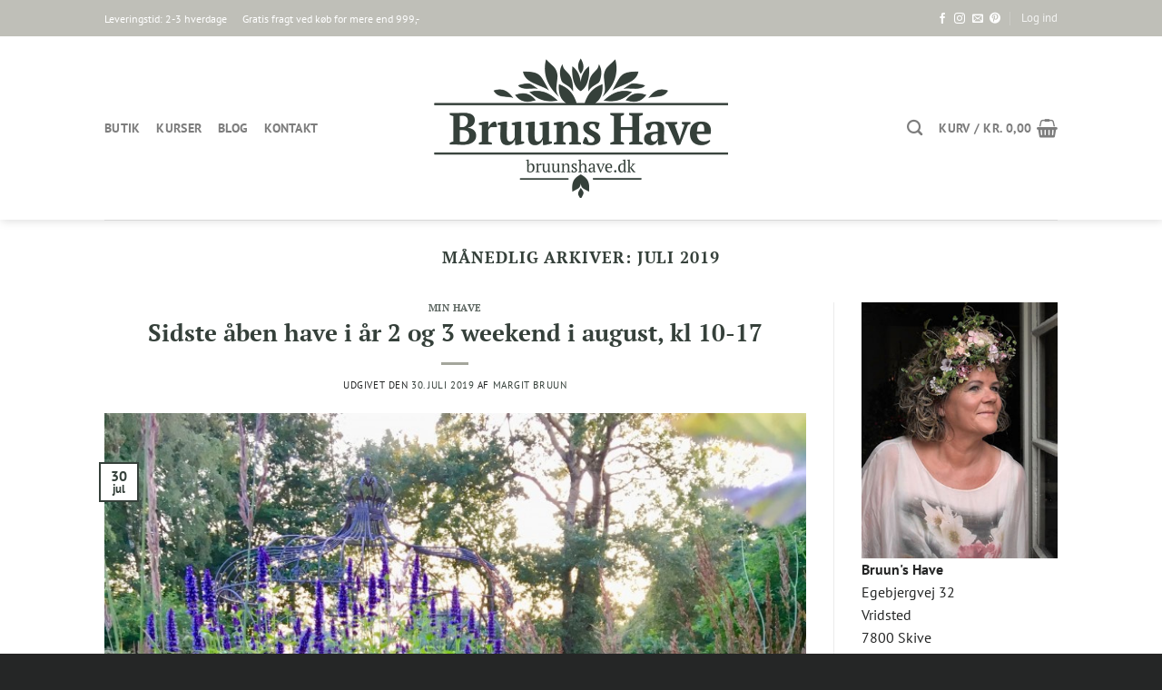

--- FILE ---
content_type: text/html; charset=UTF-8
request_url: https://bruunshave.dk/2019/07/
body_size: 18952
content:

<!DOCTYPE html>
<html lang="da-DK" class="loading-site no-js bg-fill">
<head>
	<meta charset="UTF-8" />
	<link rel="profile" href="https://gmpg.org/xfn/11" />
	<link rel="pingback" href="https://bruunshave.dk/xmlrpc.php" />

	<script>(function(html){html.className = html.className.replace(/\bno-js\b/,'js')})(document.documentElement);</script>
<title>juli 2019 &#8211; Bruuns Have</title>
<meta name='robots' content='max-image-preview:large' />
<meta name="viewport" content="width=device-width, initial-scale=1, maximum-scale=1" /><link rel='dns-prefetch' href='//cdn.jsdelivr.net' />
<link rel='dns-prefetch' href='//s.w.org' />
<link rel='prefetch' href='https://bruunshave.dk/wp-content/themes/flatsome/assets/js/chunk.countup.js?ver=3.16.1' />
<link rel='prefetch' href='https://bruunshave.dk/wp-content/themes/flatsome/assets/js/chunk.sticky-sidebar.js?ver=3.16.1' />
<link rel='prefetch' href='https://bruunshave.dk/wp-content/themes/flatsome/assets/js/chunk.tooltips.js?ver=3.16.1' />
<link rel='prefetch' href='https://bruunshave.dk/wp-content/themes/flatsome/assets/js/chunk.vendors-popups.js?ver=3.16.1' />
<link rel='prefetch' href='https://bruunshave.dk/wp-content/themes/flatsome/assets/js/chunk.vendors-slider.js?ver=3.16.1' />
<link rel="alternate" type="application/rss+xml" title="Bruuns Have &raquo; Feed" href="https://bruunshave.dk/feed/" />
<link rel="alternate" type="application/rss+xml" title="Bruuns Have &raquo;-kommentar-feed" href="https://bruunshave.dk/comments/feed/" />
<script type="text/javascript">
window._wpemojiSettings = {"baseUrl":"https:\/\/s.w.org\/images\/core\/emoji\/14.0.0\/72x72\/","ext":".png","svgUrl":"https:\/\/s.w.org\/images\/core\/emoji\/14.0.0\/svg\/","svgExt":".svg","source":{"concatemoji":"https:\/\/bruunshave.dk\/wp-includes\/js\/wp-emoji-release.min.js?ver=6.0.11"}};
/*! This file is auto-generated */
!function(e,a,t){var n,r,o,i=a.createElement("canvas"),p=i.getContext&&i.getContext("2d");function s(e,t){var a=String.fromCharCode,e=(p.clearRect(0,0,i.width,i.height),p.fillText(a.apply(this,e),0,0),i.toDataURL());return p.clearRect(0,0,i.width,i.height),p.fillText(a.apply(this,t),0,0),e===i.toDataURL()}function c(e){var t=a.createElement("script");t.src=e,t.defer=t.type="text/javascript",a.getElementsByTagName("head")[0].appendChild(t)}for(o=Array("flag","emoji"),t.supports={everything:!0,everythingExceptFlag:!0},r=0;r<o.length;r++)t.supports[o[r]]=function(e){if(!p||!p.fillText)return!1;switch(p.textBaseline="top",p.font="600 32px Arial",e){case"flag":return s([127987,65039,8205,9895,65039],[127987,65039,8203,9895,65039])?!1:!s([55356,56826,55356,56819],[55356,56826,8203,55356,56819])&&!s([55356,57332,56128,56423,56128,56418,56128,56421,56128,56430,56128,56423,56128,56447],[55356,57332,8203,56128,56423,8203,56128,56418,8203,56128,56421,8203,56128,56430,8203,56128,56423,8203,56128,56447]);case"emoji":return!s([129777,127995,8205,129778,127999],[129777,127995,8203,129778,127999])}return!1}(o[r]),t.supports.everything=t.supports.everything&&t.supports[o[r]],"flag"!==o[r]&&(t.supports.everythingExceptFlag=t.supports.everythingExceptFlag&&t.supports[o[r]]);t.supports.everythingExceptFlag=t.supports.everythingExceptFlag&&!t.supports.flag,t.DOMReady=!1,t.readyCallback=function(){t.DOMReady=!0},t.supports.everything||(n=function(){t.readyCallback()},a.addEventListener?(a.addEventListener("DOMContentLoaded",n,!1),e.addEventListener("load",n,!1)):(e.attachEvent("onload",n),a.attachEvent("onreadystatechange",function(){"complete"===a.readyState&&t.readyCallback()})),(e=t.source||{}).concatemoji?c(e.concatemoji):e.wpemoji&&e.twemoji&&(c(e.twemoji),c(e.wpemoji)))}(window,document,window._wpemojiSettings);
</script>
<style type="text/css">
img.wp-smiley,
img.emoji {
	display: inline !important;
	border: none !important;
	box-shadow: none !important;
	height: 1em !important;
	width: 1em !important;
	margin: 0 0.07em !important;
	vertical-align: -0.1em !important;
	background: none !important;
	padding: 0 !important;
}
</style>
	<link rel='stylesheet' id='videojs-css'  href='https://bruunshave.dk/wp-content/plugins/videojs-html5-player/videojs/video-js.min.css?ver=6.0.11' type='text/css' media='all' />
<style id='woocommerce-inline-inline-css' type='text/css'>
.woocommerce form .form-row .required { visibility: visible; }
</style>
<link rel='stylesheet' id='yith_wcas_frontend-css'  href='https://bruunshave.dk/wp-content/plugins/yith-woocommerce-ajax-search/assets/css/yith_wcas_ajax_search.css?ver=1.24.0' type='text/css' media='all' />
<link rel='stylesheet' id='flatsome-main-css'  href='https://bruunshave.dk/wp-content/themes/flatsome/assets/css/flatsome.css?ver=3.16.1' type='text/css' media='all' />
<style id='flatsome-main-inline-css' type='text/css'>
@font-face {
				font-family: "fl-icons";
				font-display: block;
				src: url(https://bruunshave.dk/wp-content/themes/flatsome/assets/css/icons/fl-icons.eot?v=3.16.1);
				src:
					url(https://bruunshave.dk/wp-content/themes/flatsome/assets/css/icons/fl-icons.eot#iefix?v=3.16.1) format("embedded-opentype"),
					url(https://bruunshave.dk/wp-content/themes/flatsome/assets/css/icons/fl-icons.woff2?v=3.16.1) format("woff2"),
					url(https://bruunshave.dk/wp-content/themes/flatsome/assets/css/icons/fl-icons.ttf?v=3.16.1) format("truetype"),
					url(https://bruunshave.dk/wp-content/themes/flatsome/assets/css/icons/fl-icons.woff?v=3.16.1) format("woff"),
					url(https://bruunshave.dk/wp-content/themes/flatsome/assets/css/icons/fl-icons.svg?v=3.16.1#fl-icons) format("svg");
			}
</style>
<link rel='stylesheet' id='flatsome-shop-css'  href='https://bruunshave.dk/wp-content/themes/flatsome/assets/css/flatsome-shop.css?ver=3.16.1' type='text/css' media='all' />
<script type='text/javascript' src='https://bruunshave.dk/wp-includes/js/jquery/jquery.min.js?ver=3.6.0' id='jquery-core-js'></script>
<link rel="https://api.w.org/" href="https://bruunshave.dk/wp-json/" /><link rel="EditURI" type="application/rsd+xml" title="RSD" href="https://bruunshave.dk/xmlrpc.php?rsd" />
<link rel="wlwmanifest" type="application/wlwmanifest+xml" href="https://bruunshave.dk/wp-includes/wlwmanifest.xml" /> 
<meta name="generator" content="WordPress 6.0.11" />
<meta name="generator" content="WooCommerce 7.0.0" />
<!-- This site is embedding videos using the Videojs HTML5 Player plugin v1.1.8 - http://wphowto.net/videojs-html5-player-for-wordpress-757 --><meta name="framework" content="Redux 4.3.9" /><link rel="stylesheet" href="https://use.typekit.net/fne1rxe.css">

	<noscript><style>.woocommerce-product-gallery{ opacity: 1 !important; }</style></noscript>
	<link rel="icon" href="https://bruunshave.dk/wp-content/uploads/2020/10/cropped-bruunshave_ikon2020-512px-32x32.png" sizes="32x32" />
<link rel="icon" href="https://bruunshave.dk/wp-content/uploads/2020/10/cropped-bruunshave_ikon2020-512px-192x192.png" sizes="192x192" />
<link rel="apple-touch-icon" href="https://bruunshave.dk/wp-content/uploads/2020/10/cropped-bruunshave_ikon2020-512px-180x180.png" />
<meta name="msapplication-TileImage" content="https://bruunshave.dk/wp-content/uploads/2020/10/cropped-bruunshave_ikon2020-512px-270x270.png" />
<style id="custom-css" type="text/css">:root {--primary-color: #35403a;}.header-main{height: 202px}#logo img{max-height: 202px}#logo{width:324px;}#logo img{padding:18px 0;}.header-bottom{min-height: 55px}.header-top{min-height: 40px}.transparent .header-main{height: 265px}.transparent #logo img{max-height: 265px}.has-transparent + .page-title:first-of-type,.has-transparent + #main > .page-title,.has-transparent + #main > div > .page-title,.has-transparent + #main .page-header-wrapper:first-of-type .page-title{padding-top: 295px;}.header.show-on-scroll,.stuck .header-main{height:68px!important}.stuck #logo img{max-height: 68px!important}.search-form{ width: 45%;}.header-bg-color {background-color: #ffffff}.header-bottom {background-color: #f9f9f9}.header-main .nav > li > a{line-height: 20px }.stuck .header-main .nav > li > a{line-height: 50px }.header-bottom-nav > li > a{line-height: 16px }@media (max-width: 549px) {.header-main{height: 70px}#logo img{max-height: 70px}}.nav-dropdown{border-radius:15px}.nav-dropdown{font-size:100%}.header-top{background-color:#bfbfb8!important;}/* Color */.accordion-title.active, .has-icon-bg .icon .icon-inner,.logo a, .primary.is-underline, .primary.is-link, .badge-outline .badge-inner, .nav-outline > li.active> a,.nav-outline >li.active > a, .cart-icon strong,[data-color='primary'], .is-outline.primary{color: #35403a;}/* Color !important */[data-text-color="primary"]{color: #35403a!important;}/* Background Color */[data-text-bg="primary"]{background-color: #35403a;}/* Background */.scroll-to-bullets a,.featured-title, .label-new.menu-item > a:after, .nav-pagination > li > .current,.nav-pagination > li > span:hover,.nav-pagination > li > a:hover,.has-hover:hover .badge-outline .badge-inner,button[type="submit"], .button.wc-forward:not(.checkout):not(.checkout-button), .button.submit-button, .button.primary:not(.is-outline),.featured-table .title,.is-outline:hover, .has-icon:hover .icon-label,.nav-dropdown-bold .nav-column li > a:hover, .nav-dropdown.nav-dropdown-bold > li > a:hover, .nav-dropdown-bold.dark .nav-column li > a:hover, .nav-dropdown.nav-dropdown-bold.dark > li > a:hover, .header-vertical-menu__opener ,.is-outline:hover, .tagcloud a:hover,.grid-tools a, input[type='submit']:not(.is-form), .box-badge:hover .box-text, input.button.alt,.nav-box > li > a:hover,.nav-box > li.active > a,.nav-pills > li.active > a ,.current-dropdown .cart-icon strong, .cart-icon:hover strong, .nav-line-bottom > li > a:before, .nav-line-grow > li > a:before, .nav-line > li > a:before,.banner, .header-top, .slider-nav-circle .flickity-prev-next-button:hover svg, .slider-nav-circle .flickity-prev-next-button:hover .arrow, .primary.is-outline:hover, .button.primary:not(.is-outline), input[type='submit'].primary, input[type='submit'].primary, input[type='reset'].button, input[type='button'].primary, .badge-inner{background-color: #35403a;}/* Border */.nav-vertical.nav-tabs > li.active > a,.scroll-to-bullets a.active,.nav-pagination > li > .current,.nav-pagination > li > span:hover,.nav-pagination > li > a:hover,.has-hover:hover .badge-outline .badge-inner,.accordion-title.active,.featured-table,.is-outline:hover, .tagcloud a:hover,blockquote, .has-border, .cart-icon strong:after,.cart-icon strong,.blockUI:before, .processing:before,.loading-spin, .slider-nav-circle .flickity-prev-next-button:hover svg, .slider-nav-circle .flickity-prev-next-button:hover .arrow, .primary.is-outline:hover{border-color: #35403a}.nav-tabs > li.active > a{border-top-color: #35403a}.widget_shopping_cart_content .blockUI.blockOverlay:before { border-left-color: #35403a }.woocommerce-checkout-review-order .blockUI.blockOverlay:before { border-left-color: #35403a }/* Fill */.slider .flickity-prev-next-button:hover svg,.slider .flickity-prev-next-button:hover .arrow{fill: #35403a;}/* Focus */.primary:focus-visible, .submit-button:focus-visible, button[type="submit"]:focus-visible { outline-color: #35403a!important; }/* Background Color */[data-icon-label]:after, .secondary.is-underline:hover,.secondary.is-outline:hover,.icon-label,.button.secondary:not(.is-outline),.button.alt:not(.is-outline), .badge-inner.on-sale, .button.checkout, .single_add_to_cart_button, .current .breadcrumb-step{ background-color:#4c594f; }[data-text-bg="secondary"]{background-color: #4c594f;}/* Color */.secondary.is-underline,.secondary.is-link, .secondary.is-outline,.stars a.active, .star-rating:before, .woocommerce-page .star-rating:before,.star-rating span:before, .color-secondary{color: #4c594f}/* Color !important */[data-text-color="secondary"]{color: #4c594f!important;}/* Border */.secondary.is-outline:hover{border-color:#4c594f}/* Focus */.secondary:focus-visible, .alt:focus-visible { outline-color: #4c594f!important; }.success.is-underline:hover,.success.is-outline:hover,.success{background-color: #315917}.success-color, .success.is-link, .success.is-outline{color: #315917;}.success-border{border-color: #315917!important;}/* Color !important */[data-text-color="success"]{color: #315917!important;}/* Background Color */[data-text-bg="success"]{background-color: #315917;}.alert.is-underline:hover,.alert.is-outline:hover,.alert{background-color: #a6262b}.alert.is-link, .alert.is-outline, .color-alert{color: #a6262b;}/* Color !important */[data-text-color="alert"]{color: #a6262b!important;}/* Background Color */[data-text-bg="alert"]{background-color: #a6262b;}body{color: #252626}h1,h2,h3,h4,h5,h6,.heading-font{color: #35403a;}.section-title span{text-transform: none;}h3.widget-title,span.widget-title{text-transform: none;}a{color: #35403a;}a:hover{color: #252626;}.tagcloud a:hover{border-color: #252626;background-color: #252626;}.is-divider{background-color: #a4a69c;}.current .breadcrumb-step, [data-icon-label]:after, .button#place_order,.button.checkout,.checkout-button,.single_add_to_cart_button.button{background-color: #4c594f!important }.badge-inner.on-sale{background-color: #bf9357}.badge-inner.new-bubble{background-color: #a4a69c}.star-rating span:before,.star-rating:before, .woocommerce-page .star-rating:before, .stars a:hover:after, .stars a.active:after{color: #d8bc51}.price del, .product_list_widget del, del .woocommerce-Price-amount { color: #4c594f; }ins .woocommerce-Price-amount { color: #bf3155; }input[type='submit'], input[type="button"], button:not(.icon), .button:not(.icon){border-radius: 4px!important}.pswp__bg,.mfp-bg.mfp-ready{background-color: #bfbfb8}@media screen and (min-width: 550px){.products .box-vertical .box-image{min-width: 400px!important;width: 400px!important;}}.footer-1{background-color: #4c594f}.footer-2{background-color: #4c594f}.absolute-footer, html{background-color: #252626}button[name='update_cart'] { display: none; }.nav-vertical-fly-out > li + li {border-top-width: 1px; border-top-style: solid;}/* Custom CSS */div {}body, .nav > li > a{font-family: pt-sans, sans-serif;}h1,h2,h3,h4,h5,h6, .heading-font{font-family: pt-serif, serif;}.label-new.menu-item > a:after{content:"Ny";}.label-hot.menu-item > a:after{content:"Hot";}.label-sale.menu-item > a:after{content:"Tilbud";}.label-popular.menu-item > a:after{content:"Populært";}</style>		<style type="text/css" id="wp-custom-css">
			.woocommerce-loop-product__title {font-weight:bold;}
.autocomplete-suggestions {color:#252626;}
.search-price > span.woocommerce-Price-amount.amount {color:#35403A !important;}		</style>
		<style id="kirki-inline-styles"></style></head>

<body data-rsssl=1 class="archive date theme-flatsome woocommerce-no-js full-width header-shadow bg-fill lightbox nav-dropdown-has-arrow nav-dropdown-has-shadow nav-dropdown-has-border">

<svg xmlns="http://www.w3.org/2000/svg" viewBox="0 0 0 0" width="0" height="0" focusable="false" role="none" style="visibility: hidden; position: absolute; left: -9999px; overflow: hidden;" ><defs><filter id="wp-duotone-dark-grayscale"><feColorMatrix color-interpolation-filters="sRGB" type="matrix" values=" .299 .587 .114 0 0 .299 .587 .114 0 0 .299 .587 .114 0 0 .299 .587 .114 0 0 " /><feComponentTransfer color-interpolation-filters="sRGB" ><feFuncR type="table" tableValues="0 0.49803921568627" /><feFuncG type="table" tableValues="0 0.49803921568627" /><feFuncB type="table" tableValues="0 0.49803921568627" /><feFuncA type="table" tableValues="1 1" /></feComponentTransfer><feComposite in2="SourceGraphic" operator="in" /></filter></defs></svg><svg xmlns="http://www.w3.org/2000/svg" viewBox="0 0 0 0" width="0" height="0" focusable="false" role="none" style="visibility: hidden; position: absolute; left: -9999px; overflow: hidden;" ><defs><filter id="wp-duotone-grayscale"><feColorMatrix color-interpolation-filters="sRGB" type="matrix" values=" .299 .587 .114 0 0 .299 .587 .114 0 0 .299 .587 .114 0 0 .299 .587 .114 0 0 " /><feComponentTransfer color-interpolation-filters="sRGB" ><feFuncR type="table" tableValues="0 1" /><feFuncG type="table" tableValues="0 1" /><feFuncB type="table" tableValues="0 1" /><feFuncA type="table" tableValues="1 1" /></feComponentTransfer><feComposite in2="SourceGraphic" operator="in" /></filter></defs></svg><svg xmlns="http://www.w3.org/2000/svg" viewBox="0 0 0 0" width="0" height="0" focusable="false" role="none" style="visibility: hidden; position: absolute; left: -9999px; overflow: hidden;" ><defs><filter id="wp-duotone-purple-yellow"><feColorMatrix color-interpolation-filters="sRGB" type="matrix" values=" .299 .587 .114 0 0 .299 .587 .114 0 0 .299 .587 .114 0 0 .299 .587 .114 0 0 " /><feComponentTransfer color-interpolation-filters="sRGB" ><feFuncR type="table" tableValues="0.54901960784314 0.98823529411765" /><feFuncG type="table" tableValues="0 1" /><feFuncB type="table" tableValues="0.71764705882353 0.25490196078431" /><feFuncA type="table" tableValues="1 1" /></feComponentTransfer><feComposite in2="SourceGraphic" operator="in" /></filter></defs></svg><svg xmlns="http://www.w3.org/2000/svg" viewBox="0 0 0 0" width="0" height="0" focusable="false" role="none" style="visibility: hidden; position: absolute; left: -9999px; overflow: hidden;" ><defs><filter id="wp-duotone-blue-red"><feColorMatrix color-interpolation-filters="sRGB" type="matrix" values=" .299 .587 .114 0 0 .299 .587 .114 0 0 .299 .587 .114 0 0 .299 .587 .114 0 0 " /><feComponentTransfer color-interpolation-filters="sRGB" ><feFuncR type="table" tableValues="0 1" /><feFuncG type="table" tableValues="0 0.27843137254902" /><feFuncB type="table" tableValues="0.5921568627451 0.27843137254902" /><feFuncA type="table" tableValues="1 1" /></feComponentTransfer><feComposite in2="SourceGraphic" operator="in" /></filter></defs></svg><svg xmlns="http://www.w3.org/2000/svg" viewBox="0 0 0 0" width="0" height="0" focusable="false" role="none" style="visibility: hidden; position: absolute; left: -9999px; overflow: hidden;" ><defs><filter id="wp-duotone-midnight"><feColorMatrix color-interpolation-filters="sRGB" type="matrix" values=" .299 .587 .114 0 0 .299 .587 .114 0 0 .299 .587 .114 0 0 .299 .587 .114 0 0 " /><feComponentTransfer color-interpolation-filters="sRGB" ><feFuncR type="table" tableValues="0 0" /><feFuncG type="table" tableValues="0 0.64705882352941" /><feFuncB type="table" tableValues="0 1" /><feFuncA type="table" tableValues="1 1" /></feComponentTransfer><feComposite in2="SourceGraphic" operator="in" /></filter></defs></svg><svg xmlns="http://www.w3.org/2000/svg" viewBox="0 0 0 0" width="0" height="0" focusable="false" role="none" style="visibility: hidden; position: absolute; left: -9999px; overflow: hidden;" ><defs><filter id="wp-duotone-magenta-yellow"><feColorMatrix color-interpolation-filters="sRGB" type="matrix" values=" .299 .587 .114 0 0 .299 .587 .114 0 0 .299 .587 .114 0 0 .299 .587 .114 0 0 " /><feComponentTransfer color-interpolation-filters="sRGB" ><feFuncR type="table" tableValues="0.78039215686275 1" /><feFuncG type="table" tableValues="0 0.94901960784314" /><feFuncB type="table" tableValues="0.35294117647059 0.47058823529412" /><feFuncA type="table" tableValues="1 1" /></feComponentTransfer><feComposite in2="SourceGraphic" operator="in" /></filter></defs></svg><svg xmlns="http://www.w3.org/2000/svg" viewBox="0 0 0 0" width="0" height="0" focusable="false" role="none" style="visibility: hidden; position: absolute; left: -9999px; overflow: hidden;" ><defs><filter id="wp-duotone-purple-green"><feColorMatrix color-interpolation-filters="sRGB" type="matrix" values=" .299 .587 .114 0 0 .299 .587 .114 0 0 .299 .587 .114 0 0 .299 .587 .114 0 0 " /><feComponentTransfer color-interpolation-filters="sRGB" ><feFuncR type="table" tableValues="0.65098039215686 0.40392156862745" /><feFuncG type="table" tableValues="0 1" /><feFuncB type="table" tableValues="0.44705882352941 0.4" /><feFuncA type="table" tableValues="1 1" /></feComponentTransfer><feComposite in2="SourceGraphic" operator="in" /></filter></defs></svg><svg xmlns="http://www.w3.org/2000/svg" viewBox="0 0 0 0" width="0" height="0" focusable="false" role="none" style="visibility: hidden; position: absolute; left: -9999px; overflow: hidden;" ><defs><filter id="wp-duotone-blue-orange"><feColorMatrix color-interpolation-filters="sRGB" type="matrix" values=" .299 .587 .114 0 0 .299 .587 .114 0 0 .299 .587 .114 0 0 .299 .587 .114 0 0 " /><feComponentTransfer color-interpolation-filters="sRGB" ><feFuncR type="table" tableValues="0.098039215686275 1" /><feFuncG type="table" tableValues="0 0.66274509803922" /><feFuncB type="table" tableValues="0.84705882352941 0.41960784313725" /><feFuncA type="table" tableValues="1 1" /></feComponentTransfer><feComposite in2="SourceGraphic" operator="in" /></filter></defs></svg>
<a class="skip-link screen-reader-text" href="#main">Skip to content</a>

<div id="wrapper">

	
	<header id="header" class="header has-sticky sticky-fade">
		<div class="header-wrapper">
			<div id="top-bar" class="header-top hide-for-sticky nav-dark hide-for-medium">
    <div class="flex-row container">
      <div class="flex-col hide-for-medium flex-left">
          <ul class="nav nav-left medium-nav-center nav-small  nav-divided">
              <li class="html custom html_topbar_left"><p>Leveringstid: 2-3 hverdage</p></li><li class="html custom html_topbar_right"><p>Gratis fragt ved køb for mere end 999,-</p></li>          </ul>
      </div>

      <div class="flex-col hide-for-medium flex-center">
          <ul class="nav nav-center nav-small  nav-divided">
                        </ul>
      </div>

      <div class="flex-col hide-for-medium flex-right">
         <ul class="nav top-bar-nav nav-right nav-small  nav-divided">
              <li class="html header-social-icons ml-0">
	<div class="social-icons follow-icons" ><a href="https://www.facebook.com/Bruunshave/" target="_blank" data-label="Facebook" rel="noopener noreferrer nofollow" class="icon plain facebook tooltip" title="Følg på Facebook" aria-label="Følg på Facebook"><i class="icon-facebook" ></i></a><a href="https://www.instagram.com/bruunshave" target="_blank" rel="noopener noreferrer nofollow" data-label="Instagram" class="icon plain  instagram tooltip" title="Følg på Instagram" aria-label="Følg på Instagram"><i class="icon-instagram" ></i></a><a href="mailto:mail@bruunshave.dk" data-label="E-mail" rel="nofollow" class="icon plain  email tooltip" title="Send os en email" aria-label="Send os en email"><i class="icon-envelop" ></i></a><a href="https://www.pinterest.dk/margitbruun/" target="_blank" rel="noopener noreferrer nofollow"  data-label="Pinterest"  class="icon plain  pinterest tooltip" title="Følg på Pinterest" aria-label="Følg på Pinterest"><i class="icon-pinterest" ></i></a></div></li>
<li class="account-item has-icon
    "
>

<a href="https://bruunshave.dk/min-konto/"
    class="nav-top-link nav-top-not-logged-in is-small"
    data-open="#login-form-popup"  >
    <span>
    Log ind      </span>
  
</a>



</li>
          </ul>
      </div>

      
    </div>
</div>
<div id="masthead" class="header-main show-logo-center has-sticky-logo">
      <div class="header-inner flex-row container logo-center medium-logo-center" role="navigation">

          <!-- Logo -->
          <div id="logo" class="flex-col logo">
            
<!-- Header logo -->
<a href="https://bruunshave.dk/" title="Bruuns Have - www.bruunshave.dk" rel="home">
		<img width="648" height="125" src="https://bruunshave.dk/wp-content/uploads/2020/11/bruunshave_logo2020_small-648px.png" class="header-logo-sticky" alt="Bruuns Have"/><img width="648" height="307" src="https://bruunshave.dk/wp-content/uploads/2020/10/bruunshave_logo2020-648px.png" class="header_logo header-logo" alt="Bruuns Have"/><img  width="648" height="307" src="https://bruunshave.dk/wp-content/uploads/2020/10/bruunshave_logo2020-light-648px.png" class="header-logo-dark" alt="Bruuns Have"/></a>
          </div>

          <!-- Mobile Left Elements -->
          <div class="flex-col show-for-medium flex-left">
            <ul class="mobile-nav nav nav-left ">
              <li class="nav-icon has-icon">
  		<a href="#" data-open="#main-menu" data-pos="center" data-bg="main-menu-overlay" data-color="" class="is-small" aria-label="Menu" aria-controls="main-menu" aria-expanded="false">

		  <i class="icon-menu" ></i>
		  		</a>
	</li>
            </ul>
          </div>

          <!-- Left Elements -->
          <div class="flex-col hide-for-medium flex-left
            ">
            <ul class="header-nav header-nav-main nav nav-left  nav-size-medium nav-spacing-medium nav-uppercase" >
              <li id="menu-item-993" class="menu-item menu-item-type-post_type menu-item-object-page menu-item-993 menu-item-design-default"><a href="https://bruunshave.dk/butik/" class="nav-top-link">Butik</a></li>
<li id="menu-item-11210" class="menu-item menu-item-type-custom menu-item-object-custom menu-item-11210 menu-item-design-default"><a href="/produkt-kategori/kurser/" class="nav-top-link">Kurser</a></li>
<li id="menu-item-712" class="menu-item menu-item-type-post_type menu-item-object-page current_page_parent menu-item-712 menu-item-design-default"><a href="https://bruunshave.dk/blog/" class="nav-top-link">Blog</a></li>
<li id="menu-item-1188" class="menu-item menu-item-type-post_type menu-item-object-page menu-item-1188 menu-item-design-default"><a href="https://bruunshave.dk/kontakt/" class="nav-top-link">Kontakt</a></li>
            </ul>
          </div>

          <!-- Right Elements -->
          <div class="flex-col hide-for-medium flex-right">
            <ul class="header-nav header-nav-main nav nav-right  nav-size-medium nav-spacing-medium nav-uppercase">
              <li class="header-search header-search-dropdown has-icon has-dropdown menu-item-has-children">
		<a href="#" aria-label="Søg" class="is-small"><i class="icon-search" ></i></a>
		<ul class="nav-dropdown nav-dropdown-default">
	 	<li class="header-search-form search-form html relative has-icon">
	<div class="header-search-form-wrapper">
		<div class="searchform-wrapper ux-search-box relative is-normal"><form role="search" method="get" class="searchform" action="https://bruunshave.dk/">
	<div class="flex-row relative">
						<div class="flex-col flex-grow">
			<label class="screen-reader-text" for="woocommerce-product-search-field-0">Søg efter:</label>
			<input type="search" id="woocommerce-product-search-field-0" class="search-field mb-0" placeholder="Søg&hellip;" value="" name="s" />
			<input type="hidden" name="post_type" value="product" />
					</div>
		<div class="flex-col">
			<button type="submit" value="Søg" class="ux-search-submit submit-button secondary button icon mb-0" aria-label="Submit">
				<i class="icon-search" ></i>			</button>
		</div>
	</div>
	<div class="live-search-results text-left z-top"></div>
</form>
</div>	</div>
</li>
	</ul>
</li>
<li class="cart-item has-icon has-dropdown">

<a href="https://bruunshave.dk/kurv/" title="Kurv" class="header-cart-link is-small">


<span class="header-cart-title">
   Kurv   /      <span class="cart-price"><span class="woocommerce-Price-amount amount"><bdi><span class="woocommerce-Price-currencySymbol">kr.</span>&nbsp;0,00</bdi></span></span>
  </span>

    <i class="icon-shopping-basket"
    data-icon-label="0">
  </i>
  </a>

 <ul class="nav-dropdown nav-dropdown-default">
    <li class="html widget_shopping_cart">
      <div class="widget_shopping_cart_content">
        

	<p class="woocommerce-mini-cart__empty-message">Ingen varer i kurven.</p>


      </div>
    </li>
     </ul>

</li>
            </ul>
          </div>

          <!-- Mobile Right Elements -->
          <div class="flex-col show-for-medium flex-right">
            <ul class="mobile-nav nav nav-right ">
              <li class="header-search header-search-dropdown has-icon has-dropdown menu-item-has-children">
		<a href="#" aria-label="Søg" class="is-small"><i class="icon-search" ></i></a>
		<ul class="nav-dropdown nav-dropdown-default">
	 	<li class="header-search-form search-form html relative has-icon">
	<div class="header-search-form-wrapper">
		<div class="searchform-wrapper ux-search-box relative is-normal"><form role="search" method="get" class="searchform" action="https://bruunshave.dk/">
	<div class="flex-row relative">
						<div class="flex-col flex-grow">
			<label class="screen-reader-text" for="woocommerce-product-search-field-1">Søg efter:</label>
			<input type="search" id="woocommerce-product-search-field-1" class="search-field mb-0" placeholder="Søg&hellip;" value="" name="s" />
			<input type="hidden" name="post_type" value="product" />
					</div>
		<div class="flex-col">
			<button type="submit" value="Søg" class="ux-search-submit submit-button secondary button icon mb-0" aria-label="Submit">
				<i class="icon-search" ></i>			</button>
		</div>
	</div>
	<div class="live-search-results text-left z-top"></div>
</form>
</div>	</div>
</li>
	</ul>
</li>
<li class="cart-item has-icon">

      <a href="https://bruunshave.dk/kurv/" class="header-cart-link off-canvas-toggle nav-top-link is-small" data-open="#cart-popup" data-class="off-canvas-cart" title="Kurv" data-pos="right">
  
    <i class="icon-shopping-basket"
    data-icon-label="0">
  </i>
  </a>


  <!-- Cart Sidebar Popup -->
  <div id="cart-popup" class="mfp-hide widget_shopping_cart">
  <div class="cart-popup-inner inner-padding">
      <div class="cart-popup-title text-center">
          <h4 class="uppercase">Kurv</h4>
          <div class="is-divider"></div>
      </div>
      <div class="widget_shopping_cart_content">
          

	<p class="woocommerce-mini-cart__empty-message">Ingen varer i kurven.</p>


      </div>
             <div class="cart-sidebar-content relative"></div><div class="payment-icons inline-block"><div class="payment-icon"><svg version="1.1" xmlns="http://www.w3.org/2000/svg" xmlns:xlink="http://www.w3.org/1999/xlink"  viewBox="0 0 64 32">
<path d="M42.667-0c-4.099 0-7.836 1.543-10.667 4.077-2.831-2.534-6.568-4.077-10.667-4.077-8.836 0-16 7.163-16 16s7.164 16 16 16c4.099 0 7.835-1.543 10.667-4.077 2.831 2.534 6.568 4.077 10.667 4.077 8.837 0 16-7.163 16-16s-7.163-16-16-16zM11.934 19.828l0.924-5.809-2.112 5.809h-1.188v-5.809l-1.056 5.809h-1.584l1.32-7.657h2.376v4.753l1.716-4.753h2.508l-1.32 7.657h-1.585zM19.327 18.244c-0.088 0.528-0.178 0.924-0.264 1.188v0.396h-1.32v-0.66c-0.353 0.528-0.924 0.792-1.716 0.792-0.442 0-0.792-0.132-1.056-0.396-0.264-0.351-0.396-0.792-0.396-1.32 0-0.792 0.218-1.364 0.66-1.716 0.614-0.44 1.364-0.66 2.244-0.66h0.66v-0.396c0-0.351-0.353-0.528-1.056-0.528-0.442 0-1.012 0.088-1.716 0.264 0.086-0.351 0.175-0.792 0.264-1.32 0.703-0.264 1.32-0.396 1.848-0.396 1.496 0 2.244 0.616 2.244 1.848 0 0.353-0.046 0.749-0.132 1.188-0.089 0.616-0.179 1.188-0.264 1.716zM24.079 15.076c-0.264-0.086-0.66-0.132-1.188-0.132s-0.792 0.177-0.792 0.528c0 0.177 0.044 0.31 0.132 0.396l0.528 0.264c0.792 0.442 1.188 1.012 1.188 1.716 0 1.409-0.838 2.112-2.508 2.112-0.792 0-1.366-0.044-1.716-0.132 0.086-0.351 0.175-0.836 0.264-1.452 0.703 0.177 1.188 0.264 1.452 0.264 0.614 0 0.924-0.175 0.924-0.528 0-0.175-0.046-0.308-0.132-0.396-0.178-0.175-0.396-0.308-0.66-0.396-0.792-0.351-1.188-0.924-1.188-1.716 0-1.407 0.792-2.112 2.376-2.112 0.792 0 1.32 0.045 1.584 0.132l-0.265 1.451zM27.512 15.208h-0.924c0 0.442-0.046 0.838-0.132 1.188 0 0.088-0.022 0.264-0.066 0.528-0.046 0.264-0.112 0.442-0.198 0.528v0.528c0 0.353 0.175 0.528 0.528 0.528 0.175 0 0.35-0.044 0.528-0.132l-0.264 1.452c-0.264 0.088-0.66 0.132-1.188 0.132-0.881 0-1.32-0.44-1.32-1.32 0-0.528 0.086-1.099 0.264-1.716l0.66-4.225h1.584l-0.132 0.924h0.792l-0.132 1.585zM32.66 17.32h-3.3c0 0.442 0.086 0.749 0.264 0.924 0.264 0.264 0.66 0.396 1.188 0.396s1.1-0.175 1.716-0.528l-0.264 1.584c-0.442 0.177-1.012 0.264-1.716 0.264-1.848 0-2.772-0.924-2.772-2.773 0-1.142 0.264-2.024 0.792-2.64 0.528-0.703 1.188-1.056 1.98-1.056 0.703 0 1.274 0.22 1.716 0.66 0.35 0.353 0.528 0.881 0.528 1.584 0.001 0.617-0.046 1.145-0.132 1.585zM35.3 16.132c-0.264 0.97-0.484 2.201-0.66 3.697h-1.716l0.132-0.396c0.35-2.463 0.614-4.4 0.792-5.809h1.584l-0.132 0.924c0.264-0.44 0.528-0.703 0.792-0.792 0.264-0.264 0.528-0.308 0.792-0.132-0.088 0.088-0.31 0.706-0.66 1.848-0.353-0.086-0.661 0.132-0.925 0.66zM41.241 19.697c-0.353 0.177-0.838 0.264-1.452 0.264-0.881 0-1.584-0.308-2.112-0.924-0.528-0.528-0.792-1.32-0.792-2.376 0-1.32 0.35-2.42 1.056-3.3 0.614-0.879 1.496-1.32 2.64-1.32 0.44 0 1.056 0.132 1.848 0.396l-0.264 1.584c-0.528-0.264-1.012-0.396-1.452-0.396-0.707 0-1.235 0.264-1.584 0.792-0.353 0.442-0.528 1.144-0.528 2.112 0 0.616 0.132 1.056 0.396 1.32 0.264 0.353 0.614 0.528 1.056 0.528 0.44 0 0.924-0.132 1.452-0.396l-0.264 1.717zM47.115 15.868c-0.046 0.264-0.066 0.484-0.066 0.66-0.088 0.442-0.178 1.035-0.264 1.782-0.088 0.749-0.178 1.254-0.264 1.518h-1.32v-0.66c-0.353 0.528-0.924 0.792-1.716 0.792-0.442 0-0.792-0.132-1.056-0.396-0.264-0.351-0.396-0.792-0.396-1.32 0-0.792 0.218-1.364 0.66-1.716 0.614-0.44 1.32-0.66 2.112-0.66h0.66c0.086-0.086 0.132-0.218 0.132-0.396 0-0.351-0.353-0.528-1.056-0.528-0.442 0-1.012 0.088-1.716 0.264 0-0.351 0.086-0.792 0.264-1.32 0.703-0.264 1.32-0.396 1.848-0.396 1.496 0 2.245 0.616 2.245 1.848 0.001 0.089-0.021 0.264-0.065 0.529zM49.69 16.132c-0.178 0.528-0.396 1.762-0.66 3.697h-1.716l0.132-0.396c0.35-1.935 0.614-3.872 0.792-5.809h1.584c0 0.353-0.046 0.66-0.132 0.924 0.264-0.44 0.528-0.703 0.792-0.792 0.35-0.175 0.614-0.218 0.792-0.132-0.353 0.442-0.574 1.056-0.66 1.848-0.353-0.086-0.66 0.132-0.925 0.66zM54.178 19.828l0.132-0.528c-0.353 0.442-0.838 0.66-1.452 0.66-0.707 0-1.188-0.218-1.452-0.66-0.442-0.614-0.66-1.232-0.66-1.848 0-1.142 0.308-2.067 0.924-2.773 0.44-0.703 1.056-1.056 1.848-1.056 0.528 0 1.056 0.264 1.584 0.792l0.264-2.244h1.716l-1.32 7.657h-1.585zM16.159 17.98c0 0.442 0.175 0.66 0.528 0.66 0.35 0 0.614-0.132 0.792-0.396 0.264-0.264 0.396-0.66 0.396-1.188h-0.397c-0.881 0-1.32 0.31-1.32 0.924zM31.076 15.076c-0.088 0-0.178-0.043-0.264-0.132h-0.264c-0.528 0-0.881 0.353-1.056 1.056h1.848v-0.396l-0.132-0.264c-0.001-0.086-0.047-0.175-0.133-0.264zM43.617 17.98c0 0.442 0.175 0.66 0.528 0.66 0.35 0 0.614-0.132 0.792-0.396 0.264-0.264 0.396-0.66 0.396-1.188h-0.396c-0.881 0-1.32 0.31-1.32 0.924zM53.782 15.076c-0.353 0-0.66 0.22-0.924 0.66-0.178 0.264-0.264 0.749-0.264 1.452 0 0.792 0.264 1.188 0.792 1.188 0.35 0 0.66-0.175 0.924-0.528 0.264-0.351 0.396-0.879 0.396-1.584-0.001-0.792-0.311-1.188-0.925-1.188z"></path>
</svg>
</div><div class="payment-icon"><svg version="1.1" xmlns="http://www.w3.org/2000/svg" xmlns:xlink="http://www.w3.org/1999/xlink"  viewBox="0 0 64 32">
<path d="M10.781 7.688c-0.251-1.283-1.219-1.688-2.344-1.688h-8.376l-0.061 0.405c5.749 1.469 10.469 4.595 12.595 10.501l-1.813-9.219zM13.125 19.688l-0.531-2.781c-1.096-2.907-3.752-5.594-6.752-6.813l4.219 15.939h5.469l8.157-20.032h-5.501l-5.062 13.688zM27.72 26.061l3.248-20.061h-5.187l-3.251 20.061h5.189zM41.875 5.656c-5.125 0-8.717 2.72-8.749 6.624-0.032 2.877 2.563 4.469 4.531 5.439 2.032 0.968 2.688 1.624 2.688 2.499 0 1.344-1.624 1.939-3.093 1.939-2.093 0-3.219-0.251-4.875-1.032l-0.688-0.344-0.719 4.499c1.219 0.563 3.437 1.064 5.781 1.064 5.437 0.032 8.97-2.688 9.032-6.843 0-2.282-1.405-4-4.376-5.439-1.811-0.904-2.904-1.563-2.904-2.499 0-0.843 0.936-1.72 2.968-1.72 1.688-0.029 2.936 0.314 3.875 0.752l0.469 0.248 0.717-4.344c-1.032-0.406-2.656-0.844-4.656-0.844zM55.813 6c-1.251 0-2.189 0.376-2.72 1.688l-7.688 18.374h5.437c0.877-2.467 1.096-3 1.096-3 0.592 0 5.875 0 6.624 0 0 0 0.157 0.688 0.624 3h4.813l-4.187-20.061h-4zM53.405 18.938c0 0 0.437-1.157 2.064-5.594-0.032 0.032 0.437-1.157 0.688-1.907l0.374 1.72c0.968 4.781 1.189 5.781 1.189 5.781-0.813 0-3.283 0-4.315 0z"></path>
</svg>
</div></div>  </div>
  </div>

</li>
            </ul>
          </div>

      </div>

            <div class="container"><div class="top-divider full-width"></div></div>
      </div>

<div class="header-bg-container fill"><div class="header-bg-image fill"></div><div class="header-bg-color fill"></div></div>		</div>
	</header>

	
	<main id="main" class="">

<div id="content" class="blog-wrapper blog-archive page-wrapper">
		<header class="archive-page-header">
	<div class="row">
	<div class="large-12 text-center col">
	<h1 class="page-title is-large uppercase">
		Månedlig Arkiver: <span>juli 2019</span>	</h1>
		</div>
	</div>
</header>


<div class="row row-large row-divided ">

	<div class="large-9 col">
		<div id="post-list">


<article id="post-10911" class="post-10911 post type-post status-publish format-standard has-post-thumbnail hentry category-min-have">
	<div class="article-inner ">
		<header class="entry-header">
	<div class="entry-header-text entry-header-text-top text-center">
		<h6 class="entry-category is-xsmall"><a href="https://bruunshave.dk/category/min-have/" rel="category tag">Min have</a></h6><h2 class="entry-title"><a href="https://bruunshave.dk/2019/07/sidste-aaben-have-i-aar-2-og-3-weekend-i-august-kl-10-17/" rel="bookmark" class="plain">Sidste åben have i år 2 og 3 weekend i august, kl 10-17</a></h2><div class="entry-divider is-divider small"></div>
	<div class="entry-meta uppercase is-xsmall">
		<span class="posted-on">Udgivet den <a href="https://bruunshave.dk/2019/07/sidste-aaben-have-i-aar-2-og-3-weekend-i-august-kl-10-17/" rel="bookmark"><time class="entry-date published" datetime="2019-07-30T22:45:20+02:00">30. juli 2019</time><time class="updated" datetime="2019-07-30T22:47:36+02:00">30. juli 2019</time></a></span><span class="byline"> af <span class="meta-author vcard"><a class="url fn n" href="https://bruunshave.dk/author/margit/">Margit Bruun</a></span></span>	</div>
	</div>
						<div class="entry-image relative">
				<a href="https://bruunshave.dk/2019/07/sidste-aaben-have-i-aar-2-og-3-weekend-i-august-kl-10-17/">
    <img width="749" height="749" src="data:image/svg+xml,%3Csvg%20viewBox%3D%220%200%20749%20749%22%20xmlns%3D%22http%3A%2F%2Fwww.w3.org%2F2000%2Fsvg%22%3E%3C%2Fsvg%3E" data-src="https://bruunshave.dk/wp-content/uploads/2019/07/CBB3F0C1-CE72-4925-B6DD-54379A6761B2.jpeg" class="lazy-load attachment-large size-large wp-post-image" alt="" srcset="" data-srcset="https://bruunshave.dk/wp-content/uploads/2019/07/CBB3F0C1-CE72-4925-B6DD-54379A6761B2.jpeg 749w, https://bruunshave.dk/wp-content/uploads/2019/07/CBB3F0C1-CE72-4925-B6DD-54379A6761B2-100x100.jpeg 100w, https://bruunshave.dk/wp-content/uploads/2019/07/CBB3F0C1-CE72-4925-B6DD-54379A6761B2-510x510.jpeg 510w, https://bruunshave.dk/wp-content/uploads/2019/07/CBB3F0C1-CE72-4925-B6DD-54379A6761B2-150x150.jpeg 150w, https://bruunshave.dk/wp-content/uploads/2019/07/CBB3F0C1-CE72-4925-B6DD-54379A6761B2-300x300.jpeg 300w" sizes="(max-width: 749px) 100vw, 749px" /></a>
				<div class="badge absolute top post-date badge-outline">
	<div class="badge-inner">
		<span class="post-date-day">30</span><br>
		<span class="post-date-month is-small">jul</span>
	</div>
</div>
			</div>
			</header>
		<div class="entry-content">
		<div class="entry-summary">
		<p>Vi holder åben have 2 og 3 weekend i august, kl 10-17 for sidste gang, da vi ikke holder åben have til næste år og måske fremadrettet. Det har været en beslutning som føles godt i maven, ikke fordi vi ikke har nydt alle dem der har besøgt os, for det har vi rigtig meget. [&#8230;]
		<div class="text-center">
			<a class="more-link button primary is-outline is-smaller" href="https://bruunshave.dk/2019/07/sidste-aaben-have-i-aar-2-og-3-weekend-i-august-kl-10-17/">Fortsæt med at læse <span class="meta-nav">&rarr;</span></a>
		</div>
	</div>
	
</div>
		<footer class="entry-meta clearfix">
					<span class="cat-links">
			Udgivet <a href="https://bruunshave.dk/category/min-have/" rel="category tag">Min have</a>		</span>

			
		<span class="comments-link pull-right"><a href="https://bruunshave.dk/2019/07/sidste-aaben-have-i-aar-2-og-3-weekend-i-august-kl-10-17/#comments"><strong>5</strong> Komentarer</a></span>
	</footer>
	</div>
</article>



</div>

	</div>
	<div class="post-sidebar large-3 col">
				<div id="secondary" class="widget-area " role="complementary">
		<aside id="text-3" class="widget widget_text">			<div class="textwidget"><img alt="Margit Bruun" src="https://bruunshave.dk/wp-content/uploads/2016/09/P10105131.jpg" width="270" height="350" /><br />
<p><b>Bruun's Have</b><br />
Egebjergvej 32<br />
Vridsted<br />
7800 Skive</p></div>
		</aside><aside id="search-2" class="widget widget_search"><form method="get" class="searchform" action="https://bruunshave.dk/" role="search">
		<div class="flex-row relative">
			<div class="flex-col flex-grow">
	   	   <input type="search" class="search-field mb-0" name="s" value="" id="s" placeholder="Søg&hellip;" />
			</div>
			<div class="flex-col">
				<button type="submit" class="ux-search-submit submit-button secondary button icon mb-0" aria-label="Submit">
					<i class="icon-search" ></i>				</button>
			</div>
		</div>
    <div class="live-search-results text-left z-top"></div>
</form>
</aside><aside id="text-10" class="widget widget_text">			<div class="textwidget"><a href="https://sparpedia.dk/awards/haveblog-award-2017/">
	<img src="https://sparpedia.dk/wp-content/uploads/2017/11/haveblog_banner_finalist.svg" alt="Haveblog Award 2017" style="width: 100%; max-width: 189px; height: auto; border: none;"/>
</a></div>
		</aside><aside id="text-8" class="widget widget_text">			<div class="textwidget"><a href="http://www.greenmatch.dk/blog/2015/09/green-award-2015-de-50-bedste-danske-haveblogs" target="_blank" rel="noopener"><img src="https://www.greenmatch.dk/media/1164796/Green Award de bedste danske haveblogs.png" width="241" title="Green Award 2015 - De 50 bedste danske haveblogs" alt="Green Award 2015 - De 50 bedste danske haveblogs" border="0" /></a></div>
		</aside><aside id="text-7" class="widget widget_text">			<div class="textwidget"><div class="fb-follow" data-href="https://www.facebook.com/Bruunshave" data-width="270" data-height="400" data-colorscheme="light" data-layout="standard" data-show-faces="true"></div></div>
		</aside><aside id="archives-3" class="widget widget_archive"><span class="widget-title "><span>Arkiv</span></span><div class="is-divider small"></div>
			<ul>
					<li><a href='https://bruunshave.dk/2021/09/'>september 2021</a>&nbsp;(1)</li>
	<li><a href='https://bruunshave.dk/2019/09/'>september 2019</a>&nbsp;(1)</li>
	<li><a href='https://bruunshave.dk/2019/07/' aria-current="page">juli 2019</a>&nbsp;(1)</li>
	<li><a href='https://bruunshave.dk/2019/06/'>juni 2019</a>&nbsp;(1)</li>
	<li><a href='https://bruunshave.dk/2019/05/'>maj 2019</a>&nbsp;(2)</li>
	<li><a href='https://bruunshave.dk/2019/04/'>april 2019</a>&nbsp;(1)</li>
	<li><a href='https://bruunshave.dk/2019/03/'>marts 2019</a>&nbsp;(1)</li>
	<li><a href='https://bruunshave.dk/2019/02/'>februar 2019</a>&nbsp;(1)</li>
	<li><a href='https://bruunshave.dk/2018/12/'>december 2018</a>&nbsp;(1)</li>
	<li><a href='https://bruunshave.dk/2018/08/'>august 2018</a>&nbsp;(1)</li>
	<li><a href='https://bruunshave.dk/2018/06/'>juni 2018</a>&nbsp;(1)</li>
	<li><a href='https://bruunshave.dk/2018/05/'>maj 2018</a>&nbsp;(2)</li>
	<li><a href='https://bruunshave.dk/2018/04/'>april 2018</a>&nbsp;(2)</li>
	<li><a href='https://bruunshave.dk/2018/02/'>februar 2018</a>&nbsp;(1)</li>
	<li><a href='https://bruunshave.dk/2018/01/'>januar 2018</a>&nbsp;(3)</li>
	<li><a href='https://bruunshave.dk/2017/11/'>november 2017</a>&nbsp;(1)</li>
	<li><a href='https://bruunshave.dk/2017/10/'>oktober 2017</a>&nbsp;(1)</li>
	<li><a href='https://bruunshave.dk/2017/09/'>september 2017</a>&nbsp;(1)</li>
	<li><a href='https://bruunshave.dk/2017/08/'>august 2017</a>&nbsp;(2)</li>
	<li><a href='https://bruunshave.dk/2017/06/'>juni 2017</a>&nbsp;(3)</li>
	<li><a href='https://bruunshave.dk/2017/05/'>maj 2017</a>&nbsp;(6)</li>
	<li><a href='https://bruunshave.dk/2017/04/'>april 2017</a>&nbsp;(4)</li>
	<li><a href='https://bruunshave.dk/2017/03/'>marts 2017</a>&nbsp;(3)</li>
	<li><a href='https://bruunshave.dk/2017/02/'>februar 2017</a>&nbsp;(2)</li>
	<li><a href='https://bruunshave.dk/2017/01/'>januar 2017</a>&nbsp;(1)</li>
	<li><a href='https://bruunshave.dk/2016/11/'>november 2016</a>&nbsp;(12)</li>
	<li><a href='https://bruunshave.dk/2016/10/'>oktober 2016</a>&nbsp;(5)</li>
	<li><a href='https://bruunshave.dk/2016/09/'>september 2016</a>&nbsp;(3)</li>
	<li><a href='https://bruunshave.dk/2016/08/'>august 2016</a>&nbsp;(4)</li>
	<li><a href='https://bruunshave.dk/2016/07/'>juli 2016</a>&nbsp;(3)</li>
	<li><a href='https://bruunshave.dk/2016/06/'>juni 2016</a>&nbsp;(8)</li>
	<li><a href='https://bruunshave.dk/2016/05/'>maj 2016</a>&nbsp;(13)</li>
	<li><a href='https://bruunshave.dk/2016/04/'>april 2016</a>&nbsp;(11)</li>
	<li><a href='https://bruunshave.dk/2016/03/'>marts 2016</a>&nbsp;(7)</li>
	<li><a href='https://bruunshave.dk/2016/02/'>februar 2016</a>&nbsp;(3)</li>
	<li><a href='https://bruunshave.dk/2016/01/'>januar 2016</a>&nbsp;(3)</li>
	<li><a href='https://bruunshave.dk/2015/12/'>december 2015</a>&nbsp;(5)</li>
	<li><a href='https://bruunshave.dk/2015/11/'>november 2015</a>&nbsp;(13)</li>
	<li><a href='https://bruunshave.dk/2015/10/'>oktober 2015</a>&nbsp;(11)</li>
	<li><a href='https://bruunshave.dk/2015/09/'>september 2015</a>&nbsp;(7)</li>
	<li><a href='https://bruunshave.dk/2015/08/'>august 2015</a>&nbsp;(8)</li>
	<li><a href='https://bruunshave.dk/2015/07/'>juli 2015</a>&nbsp;(9)</li>
	<li><a href='https://bruunshave.dk/2015/06/'>juni 2015</a>&nbsp;(9)</li>
	<li><a href='https://bruunshave.dk/2015/05/'>maj 2015</a>&nbsp;(17)</li>
	<li><a href='https://bruunshave.dk/2015/04/'>april 2015</a>&nbsp;(13)</li>
	<li><a href='https://bruunshave.dk/2015/03/'>marts 2015</a>&nbsp;(15)</li>
	<li><a href='https://bruunshave.dk/2015/02/'>februar 2015</a>&nbsp;(14)</li>
	<li><a href='https://bruunshave.dk/2015/01/'>januar 2015</a>&nbsp;(10)</li>
	<li><a href='https://bruunshave.dk/2014/12/'>december 2014</a>&nbsp;(7)</li>
	<li><a href='https://bruunshave.dk/2014/11/'>november 2014</a>&nbsp;(20)</li>
	<li><a href='https://bruunshave.dk/2014/10/'>oktober 2014</a>&nbsp;(24)</li>
	<li><a href='https://bruunshave.dk/2014/09/'>september 2014</a>&nbsp;(14)</li>
	<li><a href='https://bruunshave.dk/2014/08/'>august 2014</a>&nbsp;(11)</li>
	<li><a href='https://bruunshave.dk/2014/07/'>juli 2014</a>&nbsp;(9)</li>
	<li><a href='https://bruunshave.dk/2014/06/'>juni 2014</a>&nbsp;(12)</li>
	<li><a href='https://bruunshave.dk/2014/05/'>maj 2014</a>&nbsp;(11)</li>
	<li><a href='https://bruunshave.dk/2014/04/'>april 2014</a>&nbsp;(11)</li>
	<li><a href='https://bruunshave.dk/2014/03/'>marts 2014</a>&nbsp;(6)</li>
	<li><a href='https://bruunshave.dk/2014/02/'>februar 2014</a>&nbsp;(9)</li>
	<li><a href='https://bruunshave.dk/2014/01/'>januar 2014</a>&nbsp;(9)</li>
	<li><a href='https://bruunshave.dk/2013/12/'>december 2013</a>&nbsp;(2)</li>
			</ul>

			</aside><aside id="recent-comments-2" class="widget widget_recent_comments"><span class="widget-title "><span>Seneste kommentarer</span></span><div class="is-divider small"></div><ul id="recentcomments"><li class="recentcomments"><span class="comment-author-link"><a href='http://Haven.i.kjellerup' rel='external nofollow ugc' class='url'>Kent Grønbjerg</a></span> til <a href="https://bruunshave.dk/2015/07/anden-del-fra-blomsterkunstren-tage-andersen-i-gunillaberg-i-sverige/#comment-580636">Anden del fra blomsterkunstren Tage Andersen i Gunillaberg i Sverige :-)</a></li><li class="recentcomments"><span class="comment-author-link">Marie</span> til <a href="https://bruunshave.dk/2014/03/fra-skrot-til-slot-eller-omvendt/#comment-548176">Fra skrot til slot&#8230;&#8230;eller omvendt ;-)</a></li><li class="recentcomments"><span class="comment-author-link">Cecilie</span> til <a href="https://bruunshave.dk/2016/04/projekt-potager-og-skaerehave/#comment-436507">Projekt potager og skærehave&#8230;&#8230;</a></li><li class="recentcomments"><span class="comment-author-link">Camilla Damsø</span> til <a href="https://bruunshave.dk/2016/05/haverejse-i-jylland-andet-stop-bruuns-have/#comment-411541">Haverejse i Jylland &#8211; Andet stop: Bruuns Have</a></li><li class="recentcomments"><span class="comment-author-link">Ricco</span> til <a href="https://bruunshave.dk/2014/03/fra-skrot-til-slot-eller-omvendt/#comment-343537">Fra skrot til slot&#8230;&#8230;eller omvendt ;-)</a></li></ul></aside><aside id="text-9" class="widget widget_text">			<div class="textwidget"><a href="http://www.clausdalby.dk/"><img class="alignnone size-medium wp-image-7141" src="https://bruunshave.dk/wp-content/uploads/2015/10/clausdalbyblog1-300x262.jpg" alt="clausdalbyblog1" width="300" height="262" /></a>
<br /><br />
<a href="http://www.havefolket.com/"><img class="alignnone size-medium wp-image-7142" src="https://bruunshave.dk/wp-content/uploads/2015/10/havefolket-300x188.png" alt="havefolket" width="300" height="188" /></a></div>
		</aside><aside id="linkcat-68" class="widget widget_links"><span class="widget-title "><span>Blogs jeg følger</span></span><div class="is-divider small"></div>
	<ul class='xoxo blogroll'>
<li><a href="http://minhavedagbog.blogspot.com" rel="noopener" target="_blank">Havedagbogen</a></li>
<li><a href="http://frupedersenshave.blogspot.com" rel="noopener" target="_blank">Fru Pedersens Have</a></li>
<li><a href="http://frufriisfroebo.blogspot.com" rel="noopener" target="_blank">Fru Friis&#039; Frøbo</a></li>
<li><a href="http://sussinghurst.blogspot.com" rel="noopener" target="_blank">Sussinghurst</a></li>
<li><a href="http://jette-mitlillegods.blogspot.com" rel="noopener" target="_blank">Mit lille gods</a></li>
<li><a href="http://droemmegaven.blogspot.com" rel="noopener" target="_blank">Drømmegaven</a></li>
<li><a href="http://moseplassen.com/" rel="noopener" target="_blank">Moseplassen</a></li>
<li><a href="http://netteslillehave.blogspot.com" rel="noopener" target="_blank">Nettes lille have</a></li>
<li><a href="http://evigglade.blogspot.com" rel="noopener" target="_blank">I haven hos Evigglade</a></li>
<li><a href="http://fredesblomsterogbolig.blogspot.com" rel="noopener" target="_blank">Fredes blomster og bolig</a></li>
<li><a href="http://haven-i-freltofte.com" rel="noopener" target="_blank">Haven i Freltofte</a></li>
<li><a href="http://hageidyll.blogspot.com" rel="noopener" target="_blank">Hageidyll i Sponvika</a></li>
<li><a href="http://www.clausdalby.dk" rel="noopener" target="_blank">Claus Dalby</a></li>
<li><a href="http://frkiberis.blogspot.com" rel="noopener" target="_blank">Frk Iberis</a></li>
<li><a href="http://enydmyghave.blogspot.com" rel="noopener" target="_blank">En ydmyg have</a></li>
<li><a href="http://hyacinthscottagehome.blogspot.com" rel="noopener" target="_blank">Hyacinth`s Cottage Home</a></li>
<li><a href="http://www.havefolket.com" rel="noopener" target="_blank">Havefolket</a></li>
<li><a href="http://leblomster.blogspot.com" rel="noopener" target="_blank">L&amp;E Blomster</a></li>
<li><a href="http://mylovinggarden.blogspot.com" rel="noopener" target="_blank">My loving Home &amp; Garden</a></li>
<li><a href="http://hneballehaven.blogspot.com" rel="noopener" target="_blank">Høneballehaven</a></li>
<li><a href="http://froekensolhat.blogspot.com" rel="noopener" target="_blank">Frøken Solhat</a></li>
<li><a href="http://www.plantebegejstring.com" rel="noopener" target="_blank">HavePlaner og PlanteBegejstring</a></li>
<li><a href="http://detkreativerum-elisabeth.blogspot.com" rel="noopener" target="_blank">De kreative rum</a></li>
<li><a href="http://anettesflora.blogspot.com" rel="noopener" target="_blank">Anette Nielsen</a></li>

	</ul>
</aside>
</div>
			</div>
</div>

</div>


</main>

<footer id="footer" class="footer-wrapper">

	 
<!-- FOOTER 1 -->

<!-- FOOTER 2 -->
<div class="footer-widgets footer footer-2 dark">
		<div class="row dark large-columns-3 mb-0">
	   		<div id="woocommerce_products-2" class="col pb-0 widget woocommerce widget_products"><span class="widget-title">Mest populære varer</span><div class="is-divider small"></div><ul class="product_list_widget"><li>
	
	<a href="https://bruunshave.dk/produkt/juledekoration/">
		<img width="100" height="100" src="data:image/svg+xml,%3Csvg%20viewBox%3D%220%200%20100%20100%22%20xmlns%3D%22http%3A%2F%2Fwww.w3.org%2F2000%2Fsvg%22%3E%3C%2Fsvg%3E" data-src="https://bruunshave.dk/wp-content/uploads/2022/09/IMG_2267-100x100.jpeg" class="lazy-load attachment-woocommerce_gallery_thumbnail size-woocommerce_gallery_thumbnail" alt="" srcset="" data-srcset="https://bruunshave.dk/wp-content/uploads/2022/09/IMG_2267-100x100.jpeg 100w, https://bruunshave.dk/wp-content/uploads/2022/09/IMG_2267-150x150.jpeg 150w" sizes="(max-width: 100px) 100vw, 100px" />		<span class="product-title">Workshop “Adventskrans” 21-11-2023</span>
	</a>

				
	<span class="woocommerce-Price-amount amount"><bdi><span class="woocommerce-Price-currencySymbol">kr.</span>&nbsp;500,00</bdi></span>
	</li>
<li>
	
	<a href="https://bruunshave.dk/produkt/baalbakke-baenk/">
		<img width="100" height="100" src="data:image/svg+xml,%3Csvg%20viewBox%3D%220%200%20100%20100%22%20xmlns%3D%22http%3A%2F%2Fwww.w3.org%2F2000%2Fsvg%22%3E%3C%2Fsvg%3E" data-src="https://bruunshave.dk/wp-content/uploads/2020/04/bruunshave_BAALBAKKE-BAENK_1-100x100.jpg" class="lazy-load attachment-woocommerce_gallery_thumbnail size-woocommerce_gallery_thumbnail" alt="" srcset="" data-srcset="https://bruunshave.dk/wp-content/uploads/2020/04/bruunshave_BAALBAKKE-BAENK_1-100x100.jpg 100w, https://bruunshave.dk/wp-content/uploads/2020/04/bruunshave_BAALBAKKE-BAENK_1-150x150.jpg 150w" sizes="(max-width: 100px) 100vw, 100px" />		<span class="product-title">BAALBAKKE BÆNK</span>
	</a>

				
	<span class="woocommerce-Price-amount amount"><bdi><span class="woocommerce-Price-currencySymbol">kr.</span>&nbsp;17.995,00</bdi></span>
	</li>
<li>
	
	<a href="https://bruunshave.dk/produkt/skovser-stol/">
		<img width="100" height="100" src="data:image/svg+xml,%3Csvg%20viewBox%3D%220%200%20100%20100%22%20xmlns%3D%22http%3A%2F%2Fwww.w3.org%2F2000%2Fsvg%22%3E%3C%2Fsvg%3E" data-src="https://bruunshave.dk/wp-content/uploads/2020/04/bruunshave_SKOVSER-STOL_2-100x100.jpg" class="lazy-load attachment-woocommerce_gallery_thumbnail size-woocommerce_gallery_thumbnail" alt="" srcset="" data-srcset="https://bruunshave.dk/wp-content/uploads/2020/04/bruunshave_SKOVSER-STOL_2-100x100.jpg 100w, https://bruunshave.dk/wp-content/uploads/2020/04/bruunshave_SKOVSER-STOL_2-150x150.jpg 150w" sizes="(max-width: 100px) 100vw, 100px" />		<span class="product-title">SKOVSER STOL</span>
	</a>

				
	<span class="woocommerce-Price-amount amount"><bdi><span class="woocommerce-Price-currencySymbol">kr.</span>&nbsp;4.995,00</bdi></span>
	</li>
</ul></div><div id="woocommerce_widget_cart-2" class="col pb-0 widget woocommerce widget_shopping_cart"><span class="widget-title">Din kurv</span><div class="is-divider small"></div><div class="widget_shopping_cart_content"></div></div><div id="yith_woocommerce_ajax_search-4" class="col pb-0 widget woocommerce widget_product_search yith_woocommerce_ajax_search"><span class="widget-title">Find vare</span><div class="is-divider small"></div>
<div class="yith-ajaxsearchform-container">
	<form role="search" method="get" id="yith-ajaxsearchform" action="https://bruunshave.dk/">
		<div>
			<label class="screen-reader-text" for="yith-s">Search for:</label>
			<input type="search" value="" name="s" id="yith-s" class="yith-s" placeholder="Søg efter et produkt" data-loader-icon="" data-min-chars="3" />
			<input type="submit" id="yith-searchsubmit" value="Søg" />
			<input type="hidden" name="post_type" value="product" />
					</div>
	</form>
</div>
</div>		</div>
</div>



<div class="absolute-footer dark medium-text-center small-text-center">
  <div class="container clearfix">

          <div class="footer-secondary pull-right">
                <div class="payment-icons inline-block"><div class="payment-icon"><svg version="1.1" xmlns="http://www.w3.org/2000/svg" xmlns:xlink="http://www.w3.org/1999/xlink"  viewBox="0 0 64 32">
<path d="M42.667-0c-4.099 0-7.836 1.543-10.667 4.077-2.831-2.534-6.568-4.077-10.667-4.077-8.836 0-16 7.163-16 16s7.164 16 16 16c4.099 0 7.835-1.543 10.667-4.077 2.831 2.534 6.568 4.077 10.667 4.077 8.837 0 16-7.163 16-16s-7.163-16-16-16zM11.934 19.828l0.924-5.809-2.112 5.809h-1.188v-5.809l-1.056 5.809h-1.584l1.32-7.657h2.376v4.753l1.716-4.753h2.508l-1.32 7.657h-1.585zM19.327 18.244c-0.088 0.528-0.178 0.924-0.264 1.188v0.396h-1.32v-0.66c-0.353 0.528-0.924 0.792-1.716 0.792-0.442 0-0.792-0.132-1.056-0.396-0.264-0.351-0.396-0.792-0.396-1.32 0-0.792 0.218-1.364 0.66-1.716 0.614-0.44 1.364-0.66 2.244-0.66h0.66v-0.396c0-0.351-0.353-0.528-1.056-0.528-0.442 0-1.012 0.088-1.716 0.264 0.086-0.351 0.175-0.792 0.264-1.32 0.703-0.264 1.32-0.396 1.848-0.396 1.496 0 2.244 0.616 2.244 1.848 0 0.353-0.046 0.749-0.132 1.188-0.089 0.616-0.179 1.188-0.264 1.716zM24.079 15.076c-0.264-0.086-0.66-0.132-1.188-0.132s-0.792 0.177-0.792 0.528c0 0.177 0.044 0.31 0.132 0.396l0.528 0.264c0.792 0.442 1.188 1.012 1.188 1.716 0 1.409-0.838 2.112-2.508 2.112-0.792 0-1.366-0.044-1.716-0.132 0.086-0.351 0.175-0.836 0.264-1.452 0.703 0.177 1.188 0.264 1.452 0.264 0.614 0 0.924-0.175 0.924-0.528 0-0.175-0.046-0.308-0.132-0.396-0.178-0.175-0.396-0.308-0.66-0.396-0.792-0.351-1.188-0.924-1.188-1.716 0-1.407 0.792-2.112 2.376-2.112 0.792 0 1.32 0.045 1.584 0.132l-0.265 1.451zM27.512 15.208h-0.924c0 0.442-0.046 0.838-0.132 1.188 0 0.088-0.022 0.264-0.066 0.528-0.046 0.264-0.112 0.442-0.198 0.528v0.528c0 0.353 0.175 0.528 0.528 0.528 0.175 0 0.35-0.044 0.528-0.132l-0.264 1.452c-0.264 0.088-0.66 0.132-1.188 0.132-0.881 0-1.32-0.44-1.32-1.32 0-0.528 0.086-1.099 0.264-1.716l0.66-4.225h1.584l-0.132 0.924h0.792l-0.132 1.585zM32.66 17.32h-3.3c0 0.442 0.086 0.749 0.264 0.924 0.264 0.264 0.66 0.396 1.188 0.396s1.1-0.175 1.716-0.528l-0.264 1.584c-0.442 0.177-1.012 0.264-1.716 0.264-1.848 0-2.772-0.924-2.772-2.773 0-1.142 0.264-2.024 0.792-2.64 0.528-0.703 1.188-1.056 1.98-1.056 0.703 0 1.274 0.22 1.716 0.66 0.35 0.353 0.528 0.881 0.528 1.584 0.001 0.617-0.046 1.145-0.132 1.585zM35.3 16.132c-0.264 0.97-0.484 2.201-0.66 3.697h-1.716l0.132-0.396c0.35-2.463 0.614-4.4 0.792-5.809h1.584l-0.132 0.924c0.264-0.44 0.528-0.703 0.792-0.792 0.264-0.264 0.528-0.308 0.792-0.132-0.088 0.088-0.31 0.706-0.66 1.848-0.353-0.086-0.661 0.132-0.925 0.66zM41.241 19.697c-0.353 0.177-0.838 0.264-1.452 0.264-0.881 0-1.584-0.308-2.112-0.924-0.528-0.528-0.792-1.32-0.792-2.376 0-1.32 0.35-2.42 1.056-3.3 0.614-0.879 1.496-1.32 2.64-1.32 0.44 0 1.056 0.132 1.848 0.396l-0.264 1.584c-0.528-0.264-1.012-0.396-1.452-0.396-0.707 0-1.235 0.264-1.584 0.792-0.353 0.442-0.528 1.144-0.528 2.112 0 0.616 0.132 1.056 0.396 1.32 0.264 0.353 0.614 0.528 1.056 0.528 0.44 0 0.924-0.132 1.452-0.396l-0.264 1.717zM47.115 15.868c-0.046 0.264-0.066 0.484-0.066 0.66-0.088 0.442-0.178 1.035-0.264 1.782-0.088 0.749-0.178 1.254-0.264 1.518h-1.32v-0.66c-0.353 0.528-0.924 0.792-1.716 0.792-0.442 0-0.792-0.132-1.056-0.396-0.264-0.351-0.396-0.792-0.396-1.32 0-0.792 0.218-1.364 0.66-1.716 0.614-0.44 1.32-0.66 2.112-0.66h0.66c0.086-0.086 0.132-0.218 0.132-0.396 0-0.351-0.353-0.528-1.056-0.528-0.442 0-1.012 0.088-1.716 0.264 0-0.351 0.086-0.792 0.264-1.32 0.703-0.264 1.32-0.396 1.848-0.396 1.496 0 2.245 0.616 2.245 1.848 0.001 0.089-0.021 0.264-0.065 0.529zM49.69 16.132c-0.178 0.528-0.396 1.762-0.66 3.697h-1.716l0.132-0.396c0.35-1.935 0.614-3.872 0.792-5.809h1.584c0 0.353-0.046 0.66-0.132 0.924 0.264-0.44 0.528-0.703 0.792-0.792 0.35-0.175 0.614-0.218 0.792-0.132-0.353 0.442-0.574 1.056-0.66 1.848-0.353-0.086-0.66 0.132-0.925 0.66zM54.178 19.828l0.132-0.528c-0.353 0.442-0.838 0.66-1.452 0.66-0.707 0-1.188-0.218-1.452-0.66-0.442-0.614-0.66-1.232-0.66-1.848 0-1.142 0.308-2.067 0.924-2.773 0.44-0.703 1.056-1.056 1.848-1.056 0.528 0 1.056 0.264 1.584 0.792l0.264-2.244h1.716l-1.32 7.657h-1.585zM16.159 17.98c0 0.442 0.175 0.66 0.528 0.66 0.35 0 0.614-0.132 0.792-0.396 0.264-0.264 0.396-0.66 0.396-1.188h-0.397c-0.881 0-1.32 0.31-1.32 0.924zM31.076 15.076c-0.088 0-0.178-0.043-0.264-0.132h-0.264c-0.528 0-0.881 0.353-1.056 1.056h1.848v-0.396l-0.132-0.264c-0.001-0.086-0.047-0.175-0.133-0.264zM43.617 17.98c0 0.442 0.175 0.66 0.528 0.66 0.35 0 0.614-0.132 0.792-0.396 0.264-0.264 0.396-0.66 0.396-1.188h-0.396c-0.881 0-1.32 0.31-1.32 0.924zM53.782 15.076c-0.353 0-0.66 0.22-0.924 0.66-0.178 0.264-0.264 0.749-0.264 1.452 0 0.792 0.264 1.188 0.792 1.188 0.35 0 0.66-0.175 0.924-0.528 0.264-0.351 0.396-0.879 0.396-1.584-0.001-0.792-0.311-1.188-0.925-1.188z"></path>
</svg>
</div><div class="payment-icon"><svg version="1.1" xmlns="http://www.w3.org/2000/svg" xmlns:xlink="http://www.w3.org/1999/xlink"  viewBox="0 0 64 32">
<path d="M10.781 7.688c-0.251-1.283-1.219-1.688-2.344-1.688h-8.376l-0.061 0.405c5.749 1.469 10.469 4.595 12.595 10.501l-1.813-9.219zM13.125 19.688l-0.531-2.781c-1.096-2.907-3.752-5.594-6.752-6.813l4.219 15.939h5.469l8.157-20.032h-5.501l-5.062 13.688zM27.72 26.061l3.248-20.061h-5.187l-3.251 20.061h5.189zM41.875 5.656c-5.125 0-8.717 2.72-8.749 6.624-0.032 2.877 2.563 4.469 4.531 5.439 2.032 0.968 2.688 1.624 2.688 2.499 0 1.344-1.624 1.939-3.093 1.939-2.093 0-3.219-0.251-4.875-1.032l-0.688-0.344-0.719 4.499c1.219 0.563 3.437 1.064 5.781 1.064 5.437 0.032 8.97-2.688 9.032-6.843 0-2.282-1.405-4-4.376-5.439-1.811-0.904-2.904-1.563-2.904-2.499 0-0.843 0.936-1.72 2.968-1.72 1.688-0.029 2.936 0.314 3.875 0.752l0.469 0.248 0.717-4.344c-1.032-0.406-2.656-0.844-4.656-0.844zM55.813 6c-1.251 0-2.189 0.376-2.72 1.688l-7.688 18.374h5.437c0.877-2.467 1.096-3 1.096-3 0.592 0 5.875 0 6.624 0 0 0 0.157 0.688 0.624 3h4.813l-4.187-20.061h-4zM53.405 18.938c0 0 0.437-1.157 2.064-5.594-0.032 0.032 0.437-1.157 0.688-1.907l0.374 1.72c0.968 4.781 1.189 5.781 1.189 5.781-0.813 0-3.283 0-4.315 0z"></path>
</svg>
</div></div>      </div>
    
    <div class="footer-primary pull-left">
              <div class="menu-top-nav-og-footer-nav-container"><ul id="menu-top-nav-og-footer-nav" class="links footer-nav uppercase"><li id="menu-item-716" class="menu-item menu-item-type-post_type menu-item-object-page menu-item-716"><a href="https://bruunshave.dk/kontakt/">KONTAKT</a></li>
<li id="menu-item-967" class="menu-item menu-item-type-post_type menu-item-object-page menu-item-967"><a href="https://bruunshave.dk/information/om-os/">OM OS</a></li>
<li id="menu-item-1303" class="menu-item menu-item-type-post_type menu-item-object-page menu-item-1303"><a href="https://bruunshave.dk/vilkaar/">VILKÅR &#038; BETINGELSER</a></li>
</ul></div>            <div class="copyright-footer">
        Copyright 2015-2020 © <strong>Bruuns Have</strong>, www.bruunshave.dk.      </div>
          </div>
  </div>
</div>

<a href="#top" class="back-to-top button icon invert plain fixed bottom z-1 is-outline round" id="top-link" aria-label="Go to top"><i class="icon-angle-up" ></i></a>

</footer>

</div>

<div id="main-menu" class="mobile-sidebar no-scrollbar mfp-hide">

	
	<div class="sidebar-menu no-scrollbar text-center">

		
					<ul class="nav nav-sidebar nav-vertical nav-uppercase nav-anim" data-tab="1">
				<li class="header-search-form search-form html relative has-icon">
	<div class="header-search-form-wrapper">
		<div class="searchform-wrapper ux-search-box relative is-normal"><form role="search" method="get" class="searchform" action="https://bruunshave.dk/">
	<div class="flex-row relative">
						<div class="flex-col flex-grow">
			<label class="screen-reader-text" for="woocommerce-product-search-field-2">Søg efter:</label>
			<input type="search" id="woocommerce-product-search-field-2" class="search-field mb-0" placeholder="Søg&hellip;" value="" name="s" />
			<input type="hidden" name="post_type" value="product" />
					</div>
		<div class="flex-col">
			<button type="submit" value="Søg" class="ux-search-submit submit-button secondary button icon mb-0" aria-label="Submit">
				<i class="icon-search" ></i>			</button>
		</div>
	</div>
	<div class="live-search-results text-left z-top"></div>
</form>
</div>	</div>
</li>
<li class="menu-item menu-item-type-post_type menu-item-object-page menu-item-993"><a href="https://bruunshave.dk/butik/">Butik</a></li>
<li class="menu-item menu-item-type-custom menu-item-object-custom menu-item-11210"><a href="/produkt-kategori/kurser/">Kurser</a></li>
<li class="menu-item menu-item-type-post_type menu-item-object-page current_page_parent menu-item-712"><a href="https://bruunshave.dk/blog/">Blog</a></li>
<li class="menu-item menu-item-type-post_type menu-item-object-page menu-item-1188"><a href="https://bruunshave.dk/kontakt/">Kontakt</a></li>
<li class="html custom html_topbar_right"><p>Gratis fragt ved køb for mere end 999,-</p></li><li class="html custom html_top_right_text"><div class="social-icons follow-icons" ><a href="https://www.facebook.com/Bruunshave" target="_blank" data-label="Facebook" rel="noopener noreferrer nofollow" class="icon button circle is-outline facebook tooltip" title="Følg på Facebook" aria-label="Følg på Facebook"><i class="icon-facebook" ></i></a><a href="https://instagram.com/bruunshave/" target="_blank" rel="noopener noreferrer nofollow" data-label="Instagram" class="icon button circle is-outline  instagram tooltip" title="Følg på Instagram" aria-label="Følg på Instagram"><i class="icon-instagram" ></i></a><a href="https://www.pinterest.com/margitbruun/bruuns-have" target="_blank" rel="noopener noreferrer nofollow"  data-label="Pinterest"  class="icon button circle is-outline  pinterest tooltip" title="Følg på Pinterest" aria-label="Følg på Pinterest"><i class="icon-pinterest" ></i></a></div></li>			</ul>
		
		
	</div>

	
</div>
<script>
  (function(i,s,o,g,r,a,m){i['GoogleAnalyticsObject']=r;i[r]=i[r]||function(){
  (i[r].q=i[r].q||[]).push(arguments)},i[r].l=1*new Date();a=s.createElement(o),
  m=s.getElementsByTagName(o)[0];a.async=1;a.src=g;m.parentNode.insertBefore(a,m)
  })(window,document,'script','//www.google-analytics.com/analytics.js','ga');

  ga('create', 'UA-47907451-1', 'bruunshave.dk');
  ga('send', 'pageview');

</script>

    <div id="login-form-popup" class="lightbox-content mfp-hide">
            	<div class="woocommerce">
      		<div class="woocommerce-notices-wrapper"></div>
<div class="account-container lightbox-inner">

	
			<div class="account-login-inner">

				<h3 class="uppercase">Log ind</h3>

				<form class="woocommerce-form woocommerce-form-login login" method="post">

					
					<p class="woocommerce-form-row woocommerce-form-row--wide form-row form-row-wide">
						<label for="username">Brugernavn eller e-mailadresse&nbsp;<span class="required">*</span></label>
						<input type="text" class="woocommerce-Input woocommerce-Input--text input-text" name="username" id="username" autocomplete="username" value="" />					</p>
					<p class="woocommerce-form-row woocommerce-form-row--wide form-row form-row-wide">
						<label for="password">Adgangskode&nbsp;<span class="required">*</span></label>
						<input class="woocommerce-Input woocommerce-Input--text input-text" type="password" name="password" id="password" autocomplete="current-password" />
					</p>

					
					<p class="form-row">
						<label class="woocommerce-form__label woocommerce-form__label-for-checkbox woocommerce-form-login__rememberme">
							<input class="woocommerce-form__input woocommerce-form__input-checkbox" name="rememberme" type="checkbox" id="rememberme" value="forever" /> <span>Husk mig</span>
						</label>
						<input type="hidden" id="woocommerce-login-nonce" name="woocommerce-login-nonce" value="4e0548a7cd" /><input type="hidden" name="_wp_http_referer" value="/2019/07/" />						<button type="submit" class="woocommerce-button button woocommerce-form-login__submit" name="login" value="Log ind">Log ind</button>
					</p>
					<p class="woocommerce-LostPassword lost_password">
						<a href="https://bruunshave.dk/min-konto/mistet-kodeord/">Mistet din adgangskode?</a>
					</p>

					
				</form>
			</div>

			
</div>

		</div>
      	    </div>
  	<script type="text/javascript">
		(function () {
			var c = document.body.className;
			c = c.replace(/woocommerce-no-js/, 'woocommerce-js');
			document.body.className = c;
		})();
	</script>
	<style id='global-styles-inline-css' type='text/css'>
body{--wp--preset--color--black: #000000;--wp--preset--color--cyan-bluish-gray: #abb8c3;--wp--preset--color--white: #ffffff;--wp--preset--color--pale-pink: #f78da7;--wp--preset--color--vivid-red: #cf2e2e;--wp--preset--color--luminous-vivid-orange: #ff6900;--wp--preset--color--luminous-vivid-amber: #fcb900;--wp--preset--color--light-green-cyan: #7bdcb5;--wp--preset--color--vivid-green-cyan: #00d084;--wp--preset--color--pale-cyan-blue: #8ed1fc;--wp--preset--color--vivid-cyan-blue: #0693e3;--wp--preset--color--vivid-purple: #9b51e0;--wp--preset--gradient--vivid-cyan-blue-to-vivid-purple: linear-gradient(135deg,rgba(6,147,227,1) 0%,rgb(155,81,224) 100%);--wp--preset--gradient--light-green-cyan-to-vivid-green-cyan: linear-gradient(135deg,rgb(122,220,180) 0%,rgb(0,208,130) 100%);--wp--preset--gradient--luminous-vivid-amber-to-luminous-vivid-orange: linear-gradient(135deg,rgba(252,185,0,1) 0%,rgba(255,105,0,1) 100%);--wp--preset--gradient--luminous-vivid-orange-to-vivid-red: linear-gradient(135deg,rgba(255,105,0,1) 0%,rgb(207,46,46) 100%);--wp--preset--gradient--very-light-gray-to-cyan-bluish-gray: linear-gradient(135deg,rgb(238,238,238) 0%,rgb(169,184,195) 100%);--wp--preset--gradient--cool-to-warm-spectrum: linear-gradient(135deg,rgb(74,234,220) 0%,rgb(151,120,209) 20%,rgb(207,42,186) 40%,rgb(238,44,130) 60%,rgb(251,105,98) 80%,rgb(254,248,76) 100%);--wp--preset--gradient--blush-light-purple: linear-gradient(135deg,rgb(255,206,236) 0%,rgb(152,150,240) 100%);--wp--preset--gradient--blush-bordeaux: linear-gradient(135deg,rgb(254,205,165) 0%,rgb(254,45,45) 50%,rgb(107,0,62) 100%);--wp--preset--gradient--luminous-dusk: linear-gradient(135deg,rgb(255,203,112) 0%,rgb(199,81,192) 50%,rgb(65,88,208) 100%);--wp--preset--gradient--pale-ocean: linear-gradient(135deg,rgb(255,245,203) 0%,rgb(182,227,212) 50%,rgb(51,167,181) 100%);--wp--preset--gradient--electric-grass: linear-gradient(135deg,rgb(202,248,128) 0%,rgb(113,206,126) 100%);--wp--preset--gradient--midnight: linear-gradient(135deg,rgb(2,3,129) 0%,rgb(40,116,252) 100%);--wp--preset--duotone--dark-grayscale: url('#wp-duotone-dark-grayscale');--wp--preset--duotone--grayscale: url('#wp-duotone-grayscale');--wp--preset--duotone--purple-yellow: url('#wp-duotone-purple-yellow');--wp--preset--duotone--blue-red: url('#wp-duotone-blue-red');--wp--preset--duotone--midnight: url('#wp-duotone-midnight');--wp--preset--duotone--magenta-yellow: url('#wp-duotone-magenta-yellow');--wp--preset--duotone--purple-green: url('#wp-duotone-purple-green');--wp--preset--duotone--blue-orange: url('#wp-duotone-blue-orange');--wp--preset--font-size--small: 13px;--wp--preset--font-size--medium: 20px;--wp--preset--font-size--large: 36px;--wp--preset--font-size--x-large: 42px;}.has-black-color{color: var(--wp--preset--color--black) !important;}.has-cyan-bluish-gray-color{color: var(--wp--preset--color--cyan-bluish-gray) !important;}.has-white-color{color: var(--wp--preset--color--white) !important;}.has-pale-pink-color{color: var(--wp--preset--color--pale-pink) !important;}.has-vivid-red-color{color: var(--wp--preset--color--vivid-red) !important;}.has-luminous-vivid-orange-color{color: var(--wp--preset--color--luminous-vivid-orange) !important;}.has-luminous-vivid-amber-color{color: var(--wp--preset--color--luminous-vivid-amber) !important;}.has-light-green-cyan-color{color: var(--wp--preset--color--light-green-cyan) !important;}.has-vivid-green-cyan-color{color: var(--wp--preset--color--vivid-green-cyan) !important;}.has-pale-cyan-blue-color{color: var(--wp--preset--color--pale-cyan-blue) !important;}.has-vivid-cyan-blue-color{color: var(--wp--preset--color--vivid-cyan-blue) !important;}.has-vivid-purple-color{color: var(--wp--preset--color--vivid-purple) !important;}.has-black-background-color{background-color: var(--wp--preset--color--black) !important;}.has-cyan-bluish-gray-background-color{background-color: var(--wp--preset--color--cyan-bluish-gray) !important;}.has-white-background-color{background-color: var(--wp--preset--color--white) !important;}.has-pale-pink-background-color{background-color: var(--wp--preset--color--pale-pink) !important;}.has-vivid-red-background-color{background-color: var(--wp--preset--color--vivid-red) !important;}.has-luminous-vivid-orange-background-color{background-color: var(--wp--preset--color--luminous-vivid-orange) !important;}.has-luminous-vivid-amber-background-color{background-color: var(--wp--preset--color--luminous-vivid-amber) !important;}.has-light-green-cyan-background-color{background-color: var(--wp--preset--color--light-green-cyan) !important;}.has-vivid-green-cyan-background-color{background-color: var(--wp--preset--color--vivid-green-cyan) !important;}.has-pale-cyan-blue-background-color{background-color: var(--wp--preset--color--pale-cyan-blue) !important;}.has-vivid-cyan-blue-background-color{background-color: var(--wp--preset--color--vivid-cyan-blue) !important;}.has-vivid-purple-background-color{background-color: var(--wp--preset--color--vivid-purple) !important;}.has-black-border-color{border-color: var(--wp--preset--color--black) !important;}.has-cyan-bluish-gray-border-color{border-color: var(--wp--preset--color--cyan-bluish-gray) !important;}.has-white-border-color{border-color: var(--wp--preset--color--white) !important;}.has-pale-pink-border-color{border-color: var(--wp--preset--color--pale-pink) !important;}.has-vivid-red-border-color{border-color: var(--wp--preset--color--vivid-red) !important;}.has-luminous-vivid-orange-border-color{border-color: var(--wp--preset--color--luminous-vivid-orange) !important;}.has-luminous-vivid-amber-border-color{border-color: var(--wp--preset--color--luminous-vivid-amber) !important;}.has-light-green-cyan-border-color{border-color: var(--wp--preset--color--light-green-cyan) !important;}.has-vivid-green-cyan-border-color{border-color: var(--wp--preset--color--vivid-green-cyan) !important;}.has-pale-cyan-blue-border-color{border-color: var(--wp--preset--color--pale-cyan-blue) !important;}.has-vivid-cyan-blue-border-color{border-color: var(--wp--preset--color--vivid-cyan-blue) !important;}.has-vivid-purple-border-color{border-color: var(--wp--preset--color--vivid-purple) !important;}.has-vivid-cyan-blue-to-vivid-purple-gradient-background{background: var(--wp--preset--gradient--vivid-cyan-blue-to-vivid-purple) !important;}.has-light-green-cyan-to-vivid-green-cyan-gradient-background{background: var(--wp--preset--gradient--light-green-cyan-to-vivid-green-cyan) !important;}.has-luminous-vivid-amber-to-luminous-vivid-orange-gradient-background{background: var(--wp--preset--gradient--luminous-vivid-amber-to-luminous-vivid-orange) !important;}.has-luminous-vivid-orange-to-vivid-red-gradient-background{background: var(--wp--preset--gradient--luminous-vivid-orange-to-vivid-red) !important;}.has-very-light-gray-to-cyan-bluish-gray-gradient-background{background: var(--wp--preset--gradient--very-light-gray-to-cyan-bluish-gray) !important;}.has-cool-to-warm-spectrum-gradient-background{background: var(--wp--preset--gradient--cool-to-warm-spectrum) !important;}.has-blush-light-purple-gradient-background{background: var(--wp--preset--gradient--blush-light-purple) !important;}.has-blush-bordeaux-gradient-background{background: var(--wp--preset--gradient--blush-bordeaux) !important;}.has-luminous-dusk-gradient-background{background: var(--wp--preset--gradient--luminous-dusk) !important;}.has-pale-ocean-gradient-background{background: var(--wp--preset--gradient--pale-ocean) !important;}.has-electric-grass-gradient-background{background: var(--wp--preset--gradient--electric-grass) !important;}.has-midnight-gradient-background{background: var(--wp--preset--gradient--midnight) !important;}.has-small-font-size{font-size: var(--wp--preset--font-size--small) !important;}.has-medium-font-size{font-size: var(--wp--preset--font-size--medium) !important;}.has-large-font-size{font-size: var(--wp--preset--font-size--large) !important;}.has-x-large-font-size{font-size: var(--wp--preset--font-size--x-large) !important;}
</style>
<script type='text/javascript' src='https://bruunshave.dk/wp-content/plugins/videojs-html5-player/videojs/video.min.js?ver=1.1.8' id='videojs-js'></script>
<script type='text/javascript' src='https://bruunshave.dk/wp-content/plugins/woocommerce/assets/js/jquery-blockui/jquery.blockUI.min.js?ver=2.7.0-wc.7.0.0' id='jquery-blockui-js'></script>
<script type='text/javascript' id='wc-add-to-cart-js-extra'>
/* <![CDATA[ */
var wc_add_to_cart_params = {"ajax_url":"\/wp-admin\/admin-ajax.php","wc_ajax_url":"\/?wc-ajax=%%endpoint%%","i18n_view_cart":"Se kurv","cart_url":"https:\/\/bruunshave.dk\/kurv\/","is_cart":"","cart_redirect_after_add":"no"};
/* ]]> */
</script>
<script type='text/javascript' src='https://bruunshave.dk/wp-content/plugins/woocommerce/assets/js/frontend/add-to-cart.min.js?ver=7.0.0' id='wc-add-to-cart-js'></script>
<script type='text/javascript' src='https://bruunshave.dk/wp-content/plugins/woocommerce/assets/js/js-cookie/js.cookie.min.js?ver=2.1.4-wc.7.0.0' id='js-cookie-js'></script>
<script type='text/javascript' id='woocommerce-js-extra'>
/* <![CDATA[ */
var woocommerce_params = {"ajax_url":"\/wp-admin\/admin-ajax.php","wc_ajax_url":"\/?wc-ajax=%%endpoint%%"};
/* ]]> */
</script>
<script type='text/javascript' src='https://bruunshave.dk/wp-content/plugins/woocommerce/assets/js/frontend/woocommerce.min.js?ver=7.0.0' id='woocommerce-js'></script>
<script type='text/javascript' id='wc-cart-fragments-js-extra'>
/* <![CDATA[ */
var wc_cart_fragments_params = {"ajax_url":"\/wp-admin\/admin-ajax.php","wc_ajax_url":"\/?wc-ajax=%%endpoint%%","cart_hash_key":"wc_cart_hash_95a755fd12a37c90cfc0d89b0ea3955c","fragment_name":"wc_fragments_95a755fd12a37c90cfc0d89b0ea3955c","request_timeout":"5000"};
/* ]]> */
</script>
<script type='text/javascript' src='https://bruunshave.dk/wp-content/plugins/woocommerce/assets/js/frontend/cart-fragments.min.js?ver=7.0.0' id='wc-cart-fragments-js'></script>
<script type='text/javascript' src='https://bruunshave.dk/wp-content/themes/flatsome/inc/extensions/flatsome-instant-page/flatsome-instant-page.js?ver=1.2.1' id='flatsome-instant-page-js'></script>
<script type='text/javascript' src='https://bruunshave.dk/wp-content/themes/flatsome/inc/extensions/flatsome-live-search/flatsome-live-search.js?ver=3.16.1' id='flatsome-live-search-js'></script>
<script type='text/javascript' src='https://bruunshave.dk/wp-content/plugins/yith-woocommerce-ajax-search/assets/js/yith-autocomplete.min.js?ver=1.24.0' id='yith_autocomplete-js'></script>
<script type='text/javascript' src='https://bruunshave.dk/wp-includes/js/dist/vendor/regenerator-runtime.min.js?ver=0.13.9' id='regenerator-runtime-js'></script>
<script type='text/javascript' src='https://bruunshave.dk/wp-includes/js/dist/vendor/wp-polyfill.min.js?ver=3.15.0' id='wp-polyfill-js'></script>
<script type='text/javascript' src='https://bruunshave.dk/wp-includes/js/hoverIntent.min.js?ver=1.10.2' id='hoverIntent-js'></script>
<script type='text/javascript' id='flatsome-js-js-extra'>
/* <![CDATA[ */
var flatsomeVars = {"theme":{"version":"3.16.1"},"ajaxurl":"https:\/\/bruunshave.dk\/wp-admin\/admin-ajax.php","rtl":"","sticky_height":"68","assets_url":"https:\/\/bruunshave.dk\/wp-content\/themes\/flatsome\/assets\/js\/","lightbox":{"close_markup":"<button title=\"%title%\" type=\"button\" class=\"mfp-close\"><svg xmlns=\"http:\/\/www.w3.org\/2000\/svg\" width=\"28\" height=\"28\" viewBox=\"0 0 24 24\" fill=\"none\" stroke=\"currentColor\" stroke-width=\"2\" stroke-linecap=\"round\" stroke-linejoin=\"round\" class=\"feather feather-x\"><line x1=\"18\" y1=\"6\" x2=\"6\" y2=\"18\"><\/line><line x1=\"6\" y1=\"6\" x2=\"18\" y2=\"18\"><\/line><\/svg><\/button>","close_btn_inside":false},"user":{"can_edit_pages":false},"i18n":{"mainMenu":"Hoved Menu","toggleButton":"Toggle"},"options":{"cookie_notice_version":"1","swatches_layout":false,"swatches_box_select_event":false,"swatches_box_behavior_selected":false,"swatches_box_update_urls":"1","swatches_box_reset":false,"swatches_box_reset_extent":false,"swatches_box_reset_time":300,"search_result_latency":"0"},"is_mini_cart_reveal":"1"};
/* ]]> */
</script>
<script type='text/javascript' src='https://bruunshave.dk/wp-content/themes/flatsome/assets/js/flatsome.js?ver=fcf0c1642621a86609ed4ca283f0db68' id='flatsome-js-js'></script>
<script type='text/javascript' src='https://bruunshave.dk/wp-content/themes/flatsome/inc/extensions/flatsome-lazy-load/flatsome-lazy-load.js?ver=3.16.1' id='flatsome-lazy-js'></script>
<script type='text/javascript' src='https://bruunshave.dk/wp-content/themes/flatsome/assets/js/woocommerce.js?ver=a0349779516f2e7c5703074420d5e855' id='flatsome-theme-woocommerce-js-js'></script>
<!--[if IE]>
<script type='text/javascript' src='https://cdn.jsdelivr.net/npm/intersection-observer-polyfill@0.1.0/dist/IntersectionObserver.js?ver=0.1.0' id='intersection-observer-polyfill-js'></script>
<![endif]-->
<script type='text/javascript' id='yith_wcas_frontend-js-extra'>
/* <![CDATA[ */
var yith_wcas_params = {"loading":"https:\/\/bruunshave.dk\/wp-content\/plugins\/yith-woocommerce-ajax-search\/assets\/images\/ajax-loader.gif","ajax_url":"https:\/\/bruunshave.dk\/wp-admin\/admin-ajax.php"};
/* ]]> */
</script>
<script type='text/javascript' src='https://bruunshave.dk/wp-content/plugins/yith-woocommerce-ajax-search/assets/js/frontend.min.js?ver=1.24.0' id='yith_wcas_frontend-js'></script>
<script type='text/javascript' id='zxcvbn-async-js-extra'>
/* <![CDATA[ */
var _zxcvbnSettings = {"src":"https:\/\/bruunshave.dk\/wp-includes\/js\/zxcvbn.min.js"};
/* ]]> */
</script>
<script type='text/javascript' src='https://bruunshave.dk/wp-includes/js/zxcvbn-async.min.js?ver=1.0' id='zxcvbn-async-js'></script>
<script type='text/javascript' src='https://bruunshave.dk/wp-includes/js/dist/hooks.min.js?ver=c6d64f2cb8f5c6bb49caca37f8828ce3' id='wp-hooks-js'></script>
<script type='text/javascript' src='https://bruunshave.dk/wp-includes/js/dist/i18n.min.js?ver=ebee46757c6a411e38fd079a7ac71d94' id='wp-i18n-js'></script>
<script type='text/javascript' id='wp-i18n-js-after'>
wp.i18n.setLocaleData( { 'text direction\u0004ltr': [ 'ltr' ] } );
</script>
<script type='text/javascript' id='password-strength-meter-js-extra'>
/* <![CDATA[ */
var pwsL10n = {"unknown":"Adgangskodestyrke ukendt","short":"Meget svag","bad":"Svag","good":"Medium","strong":"St\u00e6rk","mismatch":"Stemmer ikke"};
/* ]]> */
</script>
<script type='text/javascript' id='password-strength-meter-js-translations'>
( function( domain, translations ) {
	var localeData = translations.locale_data[ domain ] || translations.locale_data.messages;
	localeData[""].domain = domain;
	wp.i18n.setLocaleData( localeData, domain );
} )( "default", {"translation-revision-date":"2025-10-23 11:26:45+0000","generator":"GlotPress\/4.0.3","domain":"messages","locale_data":{"messages":{"":{"domain":"messages","plural-forms":"nplurals=2; plural=n != 1;","lang":"da_DK"},"%1$s is deprecated since version %2$s! Use %3$s instead. Please consider writing more inclusive code.":["%1$s er udfaset siden version %2$s! Brug %3$s i stedet. Overvej venligst at skrive mere inkluderende kode."]}},"comment":{"reference":"wp-admin\/js\/password-strength-meter.js"}} );
</script>
<script type='text/javascript' src='https://bruunshave.dk/wp-admin/js/password-strength-meter.min.js?ver=6.0.11' id='password-strength-meter-js'></script>
<script type='text/javascript' id='wc-password-strength-meter-js-extra'>
/* <![CDATA[ */
var wc_password_strength_meter_params = {"min_password_strength":"3","stop_checkout":"","i18n_password_error":"Indtast venligst en st\u00e6rkere adgangskode.","i18n_password_hint":"Tip: Denne adgangskode b\u00f8r v\u00e6re p\u00e5 mindst tolv tegn. For at g\u00f8re den st\u00e6rkere kan du bruge store og sm\u00e5 bogstaver, tal og symboler s\u00e5som !, \", ?, $, %, ^ og )."};
/* ]]> */
</script>
<script type='text/javascript' src='https://bruunshave.dk/wp-content/plugins/woocommerce/assets/js/frontend/password-strength-meter.min.js?ver=7.0.0' id='wc-password-strength-meter-js'></script>

</body>
</html>


--- FILE ---
content_type: text/plain
request_url: https://www.google-analytics.com/j/collect?v=1&_v=j102&a=1370308753&t=pageview&_s=1&dl=https%3A%2F%2Fbruunshave.dk%2F2019%2F07%2F&ul=en-us%40posix&dt=juli%202019%20%E2%80%93%20Bruuns%20Have&sr=1280x720&vp=1280x720&_u=IEBAAAABAAAAACAAI~&jid=1698560267&gjid=1546507985&cid=540733418.1769305376&tid=UA-47907451-1&_gid=964638862.1769305376&_r=1&_slc=1&z=624086966
body_size: -449
content:
2,cG-87Y9RN8G60